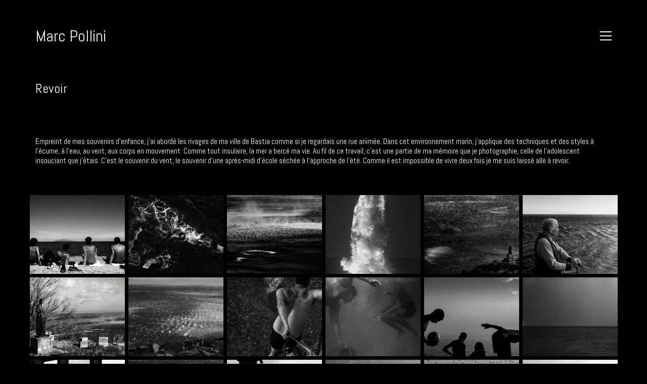

--- FILE ---
content_type: text/html; charset=UTF-8
request_url: https://marcpollini.com/portraits-2/
body_size: 14984
content:
<!DOCTYPE html>

<html class="no-js" lang="fr-FR">
<head>
    <meta charset="UTF-8">
    <meta name="viewport" content="width=device-width, initial-scale=1.0">

	<title>Revoir &#8211; Marc Pollini</title>
<style type="text/css" media="screen">#ui-datepicker-div.booked_custom_date_picker table.ui-datepicker-calendar tbody td a.ui-state-active,#ui-datepicker-div.booked_custom_date_picker table.ui-datepicker-calendar tbody td a.ui-state-active:hover,body #booked-profile-page input[type=submit].button-primary:hover,body .booked-list-view button.button:hover, body .booked-list-view input[type=submit].button-primary:hover,body table.booked-calendar input[type=submit].button-primary:hover,body .booked-modal input[type=submit].button-primary:hover,body table.booked-calendar th,body table.booked-calendar thead,body table.booked-calendar thead th,body table.booked-calendar .booked-appt-list .timeslot .timeslot-people button:hover,body #booked-profile-page .booked-profile-header,body #booked-profile-page .booked-tabs li.active a,body #booked-profile-page .booked-tabs li.active a:hover,body #booked-profile-page .appt-block .google-cal-button > a:hover,#ui-datepicker-div.booked_custom_date_picker .ui-datepicker-header{ background:#222222 !important; }body #booked-profile-page input[type=submit].button-primary:hover,body table.booked-calendar input[type=submit].button-primary:hover,body .booked-list-view button.button:hover, body .booked-list-view input[type=submit].button-primary:hover,body .booked-modal input[type=submit].button-primary:hover,body table.booked-calendar th,body table.booked-calendar .booked-appt-list .timeslot .timeslot-people button:hover,body #booked-profile-page .booked-profile-header,body #booked-profile-page .appt-block .google-cal-button > a:hover{ border-color:#222222 !important; }body table.booked-calendar tr.days,body table.booked-calendar tr.days th,body .booked-calendarSwitcher.calendar,body #booked-profile-page .booked-tabs,#ui-datepicker-div.booked_custom_date_picker table.ui-datepicker-calendar thead,#ui-datepicker-div.booked_custom_date_picker table.ui-datepicker-calendar thead th{ background:#000000 !important; }body table.booked-calendar tr.days th,body #booked-profile-page .booked-tabs{ border-color:#000000 !important; }#ui-datepicker-div.booked_custom_date_picker table.ui-datepicker-calendar tbody td.ui-datepicker-today a,#ui-datepicker-div.booked_custom_date_picker table.ui-datepicker-calendar tbody td.ui-datepicker-today a:hover,body #booked-profile-page input[type=submit].button-primary,body table.booked-calendar input[type=submit].button-primary,body .booked-list-view button.button, body .booked-list-view input[type=submit].button-primary,body .booked-list-view button.button, body .booked-list-view input[type=submit].button-primary,body .booked-modal input[type=submit].button-primary,body table.booked-calendar .booked-appt-list .timeslot .timeslot-people button,body #booked-profile-page .booked-profile-appt-list .appt-block.approved .status-block,body #booked-profile-page .appt-block .google-cal-button > a,body .booked-modal p.booked-title-bar,body table.booked-calendar td:hover .date span,body .booked-list-view a.booked_list_date_picker_trigger.booked-dp-active,body .booked-list-view a.booked_list_date_picker_trigger.booked-dp-active:hover,.booked-ms-modal .booked-book-appt /* Multi-Slot Booking */{ background:#1c58f6; }body #booked-profile-page input[type=submit].button-primary,body table.booked-calendar input[type=submit].button-primary,body .booked-list-view button.button, body .booked-list-view input[type=submit].button-primary,body .booked-list-view button.button, body .booked-list-view input[type=submit].button-primary,body .booked-modal input[type=submit].button-primary,body #booked-profile-page .appt-block .google-cal-button > a,body table.booked-calendar .booked-appt-list .timeslot .timeslot-people button,body .booked-list-view a.booked_list_date_picker_trigger.booked-dp-active,body .booked-list-view a.booked_list_date_picker_trigger.booked-dp-active:hover{ border-color:#1c58f6; }body .booked-modal .bm-window p i.fa,body .booked-modal .bm-window a,body .booked-appt-list .booked-public-appointment-title,body .booked-modal .bm-window p.appointment-title,.booked-ms-modal.visible:hover .booked-book-appt{ color:#1c58f6; }.booked-appt-list .timeslot.has-title .booked-public-appointment-title { color:inherit; }</style><link rel="preconnect" href="https://fonts.googleapis.com">
<link rel="preconnect" href="https://fonts.gstatic.com" crossorigin>
<link rel="preload" href="https://fonts.gstatic.com/s/abel/v18/MwQ5bhbm2POE2V9BPbh5uGM.woff2" as="font" type="font/woff2" crossorigin>
<meta name='robots' content='max-image-preview:large' />
<link rel='dns-prefetch' href='//fonts.googleapis.com' />
<link rel="alternate" type="application/rss+xml" title="Marc Pollini &raquo; Flux" href="https://marcpollini.com/feed/" />
<link rel="alternate" type="application/rss+xml" title="Marc Pollini &raquo; Flux des commentaires" href="https://marcpollini.com/comments/feed/" />
    <meta property="og:type" content="article">
    <meta property="og:title" content="Revoir">
    <meta property="og:url" content="https://marcpollini.com/portraits-2/">
    <meta property="og:site_name" content="Marc Pollini">

	
	<script type="text/javascript">
/* <![CDATA[ */
window._wpemojiSettings = {"baseUrl":"https:\/\/s.w.org\/images\/core\/emoji\/15.0.3\/72x72\/","ext":".png","svgUrl":"https:\/\/s.w.org\/images\/core\/emoji\/15.0.3\/svg\/","svgExt":".svg","source":{"concatemoji":"https:\/\/marcpollini.com\/wp-includes\/js\/wp-emoji-release.min.js?ver=ccf66025dfca2a5114f8f19a0365c260"}};
/*! This file is auto-generated */
!function(i,n){var o,s,e;function c(e){try{var t={supportTests:e,timestamp:(new Date).valueOf()};sessionStorage.setItem(o,JSON.stringify(t))}catch(e){}}function p(e,t,n){e.clearRect(0,0,e.canvas.width,e.canvas.height),e.fillText(t,0,0);var t=new Uint32Array(e.getImageData(0,0,e.canvas.width,e.canvas.height).data),r=(e.clearRect(0,0,e.canvas.width,e.canvas.height),e.fillText(n,0,0),new Uint32Array(e.getImageData(0,0,e.canvas.width,e.canvas.height).data));return t.every(function(e,t){return e===r[t]})}function u(e,t,n){switch(t){case"flag":return n(e,"\ud83c\udff3\ufe0f\u200d\u26a7\ufe0f","\ud83c\udff3\ufe0f\u200b\u26a7\ufe0f")?!1:!n(e,"\ud83c\uddfa\ud83c\uddf3","\ud83c\uddfa\u200b\ud83c\uddf3")&&!n(e,"\ud83c\udff4\udb40\udc67\udb40\udc62\udb40\udc65\udb40\udc6e\udb40\udc67\udb40\udc7f","\ud83c\udff4\u200b\udb40\udc67\u200b\udb40\udc62\u200b\udb40\udc65\u200b\udb40\udc6e\u200b\udb40\udc67\u200b\udb40\udc7f");case"emoji":return!n(e,"\ud83d\udc26\u200d\u2b1b","\ud83d\udc26\u200b\u2b1b")}return!1}function f(e,t,n){var r="undefined"!=typeof WorkerGlobalScope&&self instanceof WorkerGlobalScope?new OffscreenCanvas(300,150):i.createElement("canvas"),a=r.getContext("2d",{willReadFrequently:!0}),o=(a.textBaseline="top",a.font="600 32px Arial",{});return e.forEach(function(e){o[e]=t(a,e,n)}),o}function t(e){var t=i.createElement("script");t.src=e,t.defer=!0,i.head.appendChild(t)}"undefined"!=typeof Promise&&(o="wpEmojiSettingsSupports",s=["flag","emoji"],n.supports={everything:!0,everythingExceptFlag:!0},e=new Promise(function(e){i.addEventListener("DOMContentLoaded",e,{once:!0})}),new Promise(function(t){var n=function(){try{var e=JSON.parse(sessionStorage.getItem(o));if("object"==typeof e&&"number"==typeof e.timestamp&&(new Date).valueOf()<e.timestamp+604800&&"object"==typeof e.supportTests)return e.supportTests}catch(e){}return null}();if(!n){if("undefined"!=typeof Worker&&"undefined"!=typeof OffscreenCanvas&&"undefined"!=typeof URL&&URL.createObjectURL&&"undefined"!=typeof Blob)try{var e="postMessage("+f.toString()+"("+[JSON.stringify(s),u.toString(),p.toString()].join(",")+"));",r=new Blob([e],{type:"text/javascript"}),a=new Worker(URL.createObjectURL(r),{name:"wpTestEmojiSupports"});return void(a.onmessage=function(e){c(n=e.data),a.terminate(),t(n)})}catch(e){}c(n=f(s,u,p))}t(n)}).then(function(e){for(var t in e)n.supports[t]=e[t],n.supports.everything=n.supports.everything&&n.supports[t],"flag"!==t&&(n.supports.everythingExceptFlag=n.supports.everythingExceptFlag&&n.supports[t]);n.supports.everythingExceptFlag=n.supports.everythingExceptFlag&&!n.supports.flag,n.DOMReady=!1,n.readyCallback=function(){n.DOMReady=!0}}).then(function(){return e}).then(function(){var e;n.supports.everything||(n.readyCallback(),(e=n.source||{}).concatemoji?t(e.concatemoji):e.wpemoji&&e.twemoji&&(t(e.twemoji),t(e.wpemoji)))}))}((window,document),window._wpemojiSettings);
/* ]]> */
</script>
<style data-page-custom-css="true">.page-heading-title {
    display: block;
}
.logo-column{
display: none;
}</style><style id='wp-emoji-styles-inline-css'>

	img.wp-smiley, img.emoji {
		display: inline !important;
		border: none !important;
		box-shadow: none !important;
		height: 1em !important;
		width: 1em !important;
		margin: 0 0.07em !important;
		vertical-align: -0.1em !important;
		background: none !important;
		padding: 0 !important;
	}
</style>
<link rel='stylesheet' id='wp-block-library-css' href='https://marcpollini.com/wp-includes/css/dist/block-library/style.min.css?ver=ccf66025dfca2a5114f8f19a0365c260' media='all' />
<style id='classic-theme-styles-inline-css'>
/*! This file is auto-generated */
.wp-block-button__link{color:#fff;background-color:#32373c;border-radius:9999px;box-shadow:none;text-decoration:none;padding:calc(.667em + 2px) calc(1.333em + 2px);font-size:1.125em}.wp-block-file__button{background:#32373c;color:#fff;text-decoration:none}
</style>
<style id='global-styles-inline-css'>
body{--wp--preset--color--black: #000000;--wp--preset--color--cyan-bluish-gray: #abb8c3;--wp--preset--color--white: #ffffff;--wp--preset--color--pale-pink: #f78da7;--wp--preset--color--vivid-red: #cf2e2e;--wp--preset--color--luminous-vivid-orange: #ff6900;--wp--preset--color--luminous-vivid-amber: #fcb900;--wp--preset--color--light-green-cyan: #7bdcb5;--wp--preset--color--vivid-green-cyan: #00d084;--wp--preset--color--pale-cyan-blue: #8ed1fc;--wp--preset--color--vivid-cyan-blue: #0693e3;--wp--preset--color--vivid-purple: #9b51e0;--wp--preset--gradient--vivid-cyan-blue-to-vivid-purple: linear-gradient(135deg,rgba(6,147,227,1) 0%,rgb(155,81,224) 100%);--wp--preset--gradient--light-green-cyan-to-vivid-green-cyan: linear-gradient(135deg,rgb(122,220,180) 0%,rgb(0,208,130) 100%);--wp--preset--gradient--luminous-vivid-amber-to-luminous-vivid-orange: linear-gradient(135deg,rgba(252,185,0,1) 0%,rgba(255,105,0,1) 100%);--wp--preset--gradient--luminous-vivid-orange-to-vivid-red: linear-gradient(135deg,rgba(255,105,0,1) 0%,rgb(207,46,46) 100%);--wp--preset--gradient--very-light-gray-to-cyan-bluish-gray: linear-gradient(135deg,rgb(238,238,238) 0%,rgb(169,184,195) 100%);--wp--preset--gradient--cool-to-warm-spectrum: linear-gradient(135deg,rgb(74,234,220) 0%,rgb(151,120,209) 20%,rgb(207,42,186) 40%,rgb(238,44,130) 60%,rgb(251,105,98) 80%,rgb(254,248,76) 100%);--wp--preset--gradient--blush-light-purple: linear-gradient(135deg,rgb(255,206,236) 0%,rgb(152,150,240) 100%);--wp--preset--gradient--blush-bordeaux: linear-gradient(135deg,rgb(254,205,165) 0%,rgb(254,45,45) 50%,rgb(107,0,62) 100%);--wp--preset--gradient--luminous-dusk: linear-gradient(135deg,rgb(255,203,112) 0%,rgb(199,81,192) 50%,rgb(65,88,208) 100%);--wp--preset--gradient--pale-ocean: linear-gradient(135deg,rgb(255,245,203) 0%,rgb(182,227,212) 50%,rgb(51,167,181) 100%);--wp--preset--gradient--electric-grass: linear-gradient(135deg,rgb(202,248,128) 0%,rgb(113,206,126) 100%);--wp--preset--gradient--midnight: linear-gradient(135deg,rgb(2,3,129) 0%,rgb(40,116,252) 100%);--wp--preset--font-size--small: 13px;--wp--preset--font-size--medium: 20px;--wp--preset--font-size--large: 36px;--wp--preset--font-size--x-large: 42px;--wp--preset--spacing--20: 0.44rem;--wp--preset--spacing--30: 0.67rem;--wp--preset--spacing--40: 1rem;--wp--preset--spacing--50: 1.5rem;--wp--preset--spacing--60: 2.25rem;--wp--preset--spacing--70: 3.38rem;--wp--preset--spacing--80: 5.06rem;--wp--preset--shadow--natural: 6px 6px 9px rgba(0, 0, 0, 0.2);--wp--preset--shadow--deep: 12px 12px 50px rgba(0, 0, 0, 0.4);--wp--preset--shadow--sharp: 6px 6px 0px rgba(0, 0, 0, 0.2);--wp--preset--shadow--outlined: 6px 6px 0px -3px rgba(255, 255, 255, 1), 6px 6px rgba(0, 0, 0, 1);--wp--preset--shadow--crisp: 6px 6px 0px rgba(0, 0, 0, 1);}:where(.is-layout-flex){gap: 0.5em;}:where(.is-layout-grid){gap: 0.5em;}body .is-layout-flex{display: flex;}body .is-layout-flex{flex-wrap: wrap;align-items: center;}body .is-layout-flex > *{margin: 0;}body .is-layout-grid{display: grid;}body .is-layout-grid > *{margin: 0;}:where(.wp-block-columns.is-layout-flex){gap: 2em;}:where(.wp-block-columns.is-layout-grid){gap: 2em;}:where(.wp-block-post-template.is-layout-flex){gap: 1.25em;}:where(.wp-block-post-template.is-layout-grid){gap: 1.25em;}.has-black-color{color: var(--wp--preset--color--black) !important;}.has-cyan-bluish-gray-color{color: var(--wp--preset--color--cyan-bluish-gray) !important;}.has-white-color{color: var(--wp--preset--color--white) !important;}.has-pale-pink-color{color: var(--wp--preset--color--pale-pink) !important;}.has-vivid-red-color{color: var(--wp--preset--color--vivid-red) !important;}.has-luminous-vivid-orange-color{color: var(--wp--preset--color--luminous-vivid-orange) !important;}.has-luminous-vivid-amber-color{color: var(--wp--preset--color--luminous-vivid-amber) !important;}.has-light-green-cyan-color{color: var(--wp--preset--color--light-green-cyan) !important;}.has-vivid-green-cyan-color{color: var(--wp--preset--color--vivid-green-cyan) !important;}.has-pale-cyan-blue-color{color: var(--wp--preset--color--pale-cyan-blue) !important;}.has-vivid-cyan-blue-color{color: var(--wp--preset--color--vivid-cyan-blue) !important;}.has-vivid-purple-color{color: var(--wp--preset--color--vivid-purple) !important;}.has-black-background-color{background-color: var(--wp--preset--color--black) !important;}.has-cyan-bluish-gray-background-color{background-color: var(--wp--preset--color--cyan-bluish-gray) !important;}.has-white-background-color{background-color: var(--wp--preset--color--white) !important;}.has-pale-pink-background-color{background-color: var(--wp--preset--color--pale-pink) !important;}.has-vivid-red-background-color{background-color: var(--wp--preset--color--vivid-red) !important;}.has-luminous-vivid-orange-background-color{background-color: var(--wp--preset--color--luminous-vivid-orange) !important;}.has-luminous-vivid-amber-background-color{background-color: var(--wp--preset--color--luminous-vivid-amber) !important;}.has-light-green-cyan-background-color{background-color: var(--wp--preset--color--light-green-cyan) !important;}.has-vivid-green-cyan-background-color{background-color: var(--wp--preset--color--vivid-green-cyan) !important;}.has-pale-cyan-blue-background-color{background-color: var(--wp--preset--color--pale-cyan-blue) !important;}.has-vivid-cyan-blue-background-color{background-color: var(--wp--preset--color--vivid-cyan-blue) !important;}.has-vivid-purple-background-color{background-color: var(--wp--preset--color--vivid-purple) !important;}.has-black-border-color{border-color: var(--wp--preset--color--black) !important;}.has-cyan-bluish-gray-border-color{border-color: var(--wp--preset--color--cyan-bluish-gray) !important;}.has-white-border-color{border-color: var(--wp--preset--color--white) !important;}.has-pale-pink-border-color{border-color: var(--wp--preset--color--pale-pink) !important;}.has-vivid-red-border-color{border-color: var(--wp--preset--color--vivid-red) !important;}.has-luminous-vivid-orange-border-color{border-color: var(--wp--preset--color--luminous-vivid-orange) !important;}.has-luminous-vivid-amber-border-color{border-color: var(--wp--preset--color--luminous-vivid-amber) !important;}.has-light-green-cyan-border-color{border-color: var(--wp--preset--color--light-green-cyan) !important;}.has-vivid-green-cyan-border-color{border-color: var(--wp--preset--color--vivid-green-cyan) !important;}.has-pale-cyan-blue-border-color{border-color: var(--wp--preset--color--pale-cyan-blue) !important;}.has-vivid-cyan-blue-border-color{border-color: var(--wp--preset--color--vivid-cyan-blue) !important;}.has-vivid-purple-border-color{border-color: var(--wp--preset--color--vivid-purple) !important;}.has-vivid-cyan-blue-to-vivid-purple-gradient-background{background: var(--wp--preset--gradient--vivid-cyan-blue-to-vivid-purple) !important;}.has-light-green-cyan-to-vivid-green-cyan-gradient-background{background: var(--wp--preset--gradient--light-green-cyan-to-vivid-green-cyan) !important;}.has-luminous-vivid-amber-to-luminous-vivid-orange-gradient-background{background: var(--wp--preset--gradient--luminous-vivid-amber-to-luminous-vivid-orange) !important;}.has-luminous-vivid-orange-to-vivid-red-gradient-background{background: var(--wp--preset--gradient--luminous-vivid-orange-to-vivid-red) !important;}.has-very-light-gray-to-cyan-bluish-gray-gradient-background{background: var(--wp--preset--gradient--very-light-gray-to-cyan-bluish-gray) !important;}.has-cool-to-warm-spectrum-gradient-background{background: var(--wp--preset--gradient--cool-to-warm-spectrum) !important;}.has-blush-light-purple-gradient-background{background: var(--wp--preset--gradient--blush-light-purple) !important;}.has-blush-bordeaux-gradient-background{background: var(--wp--preset--gradient--blush-bordeaux) !important;}.has-luminous-dusk-gradient-background{background: var(--wp--preset--gradient--luminous-dusk) !important;}.has-pale-ocean-gradient-background{background: var(--wp--preset--gradient--pale-ocean) !important;}.has-electric-grass-gradient-background{background: var(--wp--preset--gradient--electric-grass) !important;}.has-midnight-gradient-background{background: var(--wp--preset--gradient--midnight) !important;}.has-small-font-size{font-size: var(--wp--preset--font-size--small) !important;}.has-medium-font-size{font-size: var(--wp--preset--font-size--medium) !important;}.has-large-font-size{font-size: var(--wp--preset--font-size--large) !important;}.has-x-large-font-size{font-size: var(--wp--preset--font-size--x-large) !important;}
.wp-block-navigation a:where(:not(.wp-element-button)){color: inherit;}
:where(.wp-block-post-template.is-layout-flex){gap: 1.25em;}:where(.wp-block-post-template.is-layout-grid){gap: 1.25em;}
:where(.wp-block-columns.is-layout-flex){gap: 2em;}:where(.wp-block-columns.is-layout-grid){gap: 2em;}
.wp-block-pullquote{font-size: 1.5em;line-height: 1.6;}
</style>
<link rel='stylesheet' id='booked-icons-css' href='https://marcpollini.com/wp-content/plugins/booked/assets/css/icons.css?ver=2.3' media='all' />
<link rel='stylesheet' id='booked-tooltipster-css' href='https://marcpollini.com/wp-content/plugins/booked/assets/js/tooltipster/css/tooltipster.css?ver=3.3.0' media='all' />
<link rel='stylesheet' id='booked-tooltipster-theme-css' href='https://marcpollini.com/wp-content/plugins/booked/assets/js/tooltipster/css/themes/tooltipster-light.css?ver=3.3.0' media='all' />
<link rel='stylesheet' id='booked-animations-css' href='https://marcpollini.com/wp-content/plugins/booked/assets/css/animations.css?ver=2.3' media='all' />
<link rel='stylesheet' id='booked-css-css' href='https://marcpollini.com/wp-content/plugins/booked/dist/booked.css?ver=2.3' media='all' />
<link rel='stylesheet' id='jquery-ui-custom-css' href='https://marcpollini.com/wp-content/plugins/zm-ajax-login-register/assets/jquery-ui.css?ver=ccf66025dfca2a5114f8f19a0365c260' media='all' />
<link rel='stylesheet' id='ajax-login-register-style-css' href='https://marcpollini.com/wp-content/plugins/zm-ajax-login-register/assets/style.css?ver=ccf66025dfca2a5114f8f19a0365c260' media='all' />
<link rel='stylesheet' id='js_composer_front-css' href='https://marcpollini.com/wp-content/plugins/js_composer/assets/css/js_composer.min.css?ver=7.6' media='all' />
<link rel='stylesheet' id='kalium-bootstrap-css-css' href='https://marcpollini.com/wp-content/themes/kalium/assets/css/bootstrap.min.css?ver=3.14.1.001' media='all' />
<link rel='stylesheet' id='kalium-theme-base-css-css' href='https://marcpollini.com/wp-content/themes/kalium/assets/css/base.min.css?ver=3.14.1.001' media='all' />
<link rel='stylesheet' id='kalium-theme-style-new-css-css' href='https://marcpollini.com/wp-content/themes/kalium/assets/css/new/style.min.css?ver=3.14.1.001' media='all' />
<link rel='stylesheet' id='kalium-theme-other-css-css' href='https://marcpollini.com/wp-content/themes/kalium/assets/css/other.min.css?ver=3.14.1.001' media='all' />
<link rel='stylesheet' id='kalium-theme-portfolio-css-css' href='https://marcpollini.com/wp-content/themes/kalium/assets/css/portfolio.min.css?ver=3.14.1.001' media='all' />
<link rel='stylesheet' id='kalium-style-css-css' href='https://marcpollini.com/wp-content/themes/kalium/style.css?ver=3.14.1.001' media='all' />
<link rel='stylesheet' id='custom-skin-css' href='https://marcpollini.com/wp-content/themes/kalium/assets/css/custom-skin.css?ver=6d41a41bbe3d0b8247ea7f388fdef84e' media='all' />
<link rel='stylesheet' id='typolab-abel-font-1-css' href='https://fonts.googleapis.com/css2?family=Abel&#038;display=swap&#038;ver=3.14.1' media='all' />
    <script type="text/javascript">
		var ajaxurl = ajaxurl || 'https://marcpollini.com/wp-admin/admin-ajax.php';
		    </script>
	
<style data-custom-selectors>.font-1{font-family:"Abel";font-style:normal;font-weight:normal}</style><script type="text/javascript" src="https://marcpollini.com/wp-includes/js/jquery/jquery.min.js?ver=3.7.1" id="jquery-core-js"></script>
<script type="text/javascript" src="https://marcpollini.com/wp-includes/js/jquery/jquery-migrate.min.js?ver=3.4.1" id="jquery-migrate-js"></script>
<script type="text/javascript" src="https://marcpollini.com/wp-includes/js/jquery/ui/core.min.js?ver=1.13.2" id="jquery-ui-core-js"></script>
<script type="text/javascript" src="https://marcpollini.com/wp-includes/js/jquery/ui/mouse.min.js?ver=1.13.2" id="jquery-ui-mouse-js"></script>
<script type="text/javascript" src="https://marcpollini.com/wp-includes/js/jquery/ui/resizable.min.js?ver=1.13.2" id="jquery-ui-resizable-js"></script>
<script type="text/javascript" src="https://marcpollini.com/wp-includes/js/jquery/ui/draggable.min.js?ver=1.13.2" id="jquery-ui-draggable-js"></script>
<script type="text/javascript" src="https://marcpollini.com/wp-includes/js/jquery/ui/controlgroup.min.js?ver=1.13.2" id="jquery-ui-controlgroup-js"></script>
<script type="text/javascript" src="https://marcpollini.com/wp-includes/js/jquery/ui/checkboxradio.min.js?ver=1.13.2" id="jquery-ui-checkboxradio-js"></script>
<script type="text/javascript" src="https://marcpollini.com/wp-includes/js/jquery/ui/button.min.js?ver=1.13.2" id="jquery-ui-button-js"></script>
<script type="text/javascript" src="https://marcpollini.com/wp-includes/js/jquery/ui/dialog.min.js?ver=1.13.2" id="jquery-ui-dialog-js"></script>
<script type="text/javascript" id="ajax-login-register-script-js-extra">
/* <![CDATA[ */
var _zm_alr_settings = {"ajaxurl":"https:\/\/marcpollini.com\/wp-admin\/admin-ajax.php","login_handle":".client_login_link","register_handle":"","redirect":"https:\/\/marcpollini.com\/","wp_logout_url":"https:\/\/marcpollini.com\/wp-login.php?action=logout&redirect_to=https%3A%2F%2Fmarcpollini.com&_wpnonce=c296dddf02","logout_text":"Se d\u00e9connecter","close_text":"Fermer","pre_load_forms":"zm_alr_misc_pre_load_no","logged_in_text":"Vous \u00eates d\u00e9j\u00e0 connect\u00e9","registered_text":"Vous \u00eates d\u00e9j\u00e0 inscrit","dialog_width":"265","dialog_height":"auto","dialog_position":{"my":"center top","at":"center top+5%","of":"body"}};
/* ]]> */
</script>
<script type="text/javascript" src="https://marcpollini.com/wp-content/plugins/zm-ajax-login-register/assets/scripts.js?ver=ccf66025dfca2a5114f8f19a0365c260" id="ajax-login-register-script-js"></script>
<script type="text/javascript" src="https://marcpollini.com/wp-content/plugins/zm-ajax-login-register/assets/login.js?ver=ccf66025dfca2a5114f8f19a0365c260" id="ajax-login-register-login-script-js"></script>
<script type="text/javascript" src="https://marcpollini.com/wp-content/plugins/zm-ajax-login-register/assets/register.js?ver=ccf66025dfca2a5114f8f19a0365c260" id="ajax-login-register-register-script-js"></script>
<script></script><link rel="https://api.w.org/" href="https://marcpollini.com/wp-json/" /><link rel="alternate" type="application/json" href="https://marcpollini.com/wp-json/wp/v2/pages/1272" /><link rel="EditURI" type="application/rsd+xml" title="RSD" href="https://marcpollini.com/xmlrpc.php?rsd" />

<link rel="canonical" href="https://marcpollini.com/portraits-2/" />
<link rel='shortlink' href='https://marcpollini.com/?p=1272' />
<link rel="alternate" type="application/json+oembed" href="https://marcpollini.com/wp-json/oembed/1.0/embed?url=https%3A%2F%2Fmarcpollini.com%2Fportraits-2%2F" />
<link rel="alternate" type="text/xml+oembed" href="https://marcpollini.com/wp-json/oembed/1.0/embed?url=https%3A%2F%2Fmarcpollini.com%2Fportraits-2%2F&#038;format=xml" />
<style id="theme-custom-css">.home .auto-type-element {line-height: 26px}.menu-bar .ham:after {top: 6px !important;}.menu-bar .ham:before {top: -6px !important;}.menu-bar.exit .ham:before {top: -10px !important;}.page-id-2167 .menu-bar.menu-skin-dark .ham:after, .page-id-2167 .menu-bar.menu-skin-dark .ham:before,.page-id-2167 .menu-bar.menu-skin-dark .ham {background-color: #fff;}.page-id-2261 .menu-bar.menu-skin-dark .ham:after, .page-id-2261 .menu-bar.menu-skin-dark .ham:before,.page-id-2261 .menu-bar.menu-skin-dark .ham {background-color: #fff;}.page-heading--description {line-height: 1.5;}.blog-posts .post-item .post-thumbnail .post-hover {background: rgba(255,255,255,0.85) !important;}.blog-posts .post-item .post-thumbnail .post-hover .hover-icon {display: none;}.blog-posts .post-item.template-standard .post-details, .blog-posts .post-item.template-standard .post-thumbnail {border: none;}.blog-posts .post-item .post-details .post-title {text-align: center !important;line-height: normal;margin-bottom: 0px;}.blog-posts .post-item .post-details .post-title a:after  {display: none;}.blog-posts .post-item .post-details .post-meta i {display: none !important;}.blog-posts .post-item .post-details .post-meta.date {text-align: center;float: none !important;margin-top: 5px;}.blog-posts .post-item .post-details .post-meta.category, .blog-posts .post-item .post-details .post-meta.date {float: none !important;letter-spacing: 5px;color: #999;}body.single-post .message-form .form-group .placeholder {    padding-bottom: 0px !important;}.single-blog-holder .comments-holder .comment-holder .commenter-image .comment-connector {border-color: #fff;}.single-post .post .post-meta.date {display: inline-block;    width: auto;    float: none !important;    letter-spacing: 5px;    padding: 0px;    color: #999;}.single-post .post .entry-header {margin-bottom: 15px;}.single-post .post-image {margin-bottom: 45px;}.single-post .post .post-meta.date i {display: none;}.blog .page-heading--title-section, .home .section-title  {text-align: center !important;}.portfolio-holder .thumb .hover-state .info p a:hover {color: #a58f60;}body.page-id-2167 .social-networks .list-inline {    text-align: center;}.portfolio-title-holder .pt-column {    margin: auto;}.product-filter .portfolio-subcategory {    left: 50%;right: auto;    transform: translateX(-50%);}body.page-id-2261 .lab-autotype-text-entry {box-shadow: 0px 2px 0px #222}.product-filter {text-align: center;}.example { color: red !important;}.page-heading-title{display: none;}ul.fimeline {    list-style-type: none;    position: relative;}ul.fimeline:before {    content: ' ';    background: #555;    display: inline-block;    position: absolute;    left: 29px;    width: 2px;    height: 100%;    z-index: 400;}ul.fimeline > li {    margin: 20px 0;    padding-left: 35px;}ul.fimeline > li:before {    content: ' ';    background: white;    display: inline-block;    position: absolute;    border-radius: 50%;    border: 3px solid #555;    left: 20px;    width: 20px;    height: 20px;    z-index: 400;}.white{color: white;}.w600{max-width: 600px;margin: 0 auto;}.capitalnone{text-transform: none;}.header-logo.logo-image{font-size: 28px;color: white;}.header-logo.logo-image:hover{color: white;}.wpb_wrapper .wpb_text_column blockquote {    border-left-color: white;}.menu-main-menu-1 a{color: black;}.menu-main-menu-1 a:visited{color: black;}.menu-main-menu-1 a:hover{color: black;}.mobile-menu-wrapper .mobile-menu-container ul.menu li a:hover {    color: #81807f;}.mobile-menu-wrapper .mobile-menu-container ul.menu li a:active {    color: #81807f;}.mobile-menu-wrapper .mobile-menu-container ul.menu li a:focus {    color: #81807f;}.mobile-menu-wrapper .mobile-menu-container ul.menu li a:visited {    color: black;}body, p {    font-family: 'Abel';    font-weight: 400;}.footer-bottom-content{padding-top: 20px !important;}.wrapper{    padding-bottom: 35px;}</style><script>var mobile_menu_breakpoint = 768;</script><style data-appended-custom-css="true">@media screen and (min-width:769px) { .mobile-menu-wrapper,.mobile-menu-overlay,.header-block__item--mobile-menu-toggle {display: none;} }</style><style data-appended-custom-css="true">@media screen and (max-width:768px) { .header-block__item--standard-menu-container {display: none;} }</style><style>.recentcomments a{display:inline !important;padding:0 !important;margin:0 !important;}</style>
        
    <meta name="generator" content="Powered by WPBakery Page Builder - drag and drop page builder for WordPress."/>
<noscript><style> .wpb_animate_when_almost_visible { opacity: 1; }</style></noscript></head>
<body class="page-template-default page page-id-1272 wpb-js-composer js-comp-ver-7.6 vc_responsive elementor-default">

<div class="mobile-menu-wrapper mobile-menu-slide">

    <div class="mobile-menu-container">

		<ul id="menu-main-menu" class="menu"><li id="menu-item-216" class="menu-item menu-item-type-custom menu-item-object-custom menu-item-has-children menu-item-216"><a href="#">GALLERY</a>
<ul class="sub-menu">
	<li id="menu-item-1954" class="menu-item menu-item-type-post_type menu-item-object-page menu-item-1954"><a href="https://marcpollini.com/ukraine/">Ukraine la mort dans l’âme</a></li>
	<li id="menu-item-2113" class="menu-item menu-item-type-post_type menu-item-object-page menu-item-2113"><a href="https://marcpollini.com/orrizonte/">Orizonte</a></li>
	<li id="menu-item-1730" class="menu-item menu-item-type-post_type menu-item-object-page menu-item-1730"><a href="https://marcpollini.com/les-oiseaux/">Les Oiseaux</a></li>
	<li id="menu-item-1237" class="menu-item menu-item-type-post_type menu-item-object-page menu-item-1237"><a href="https://marcpollini.com/islande-ile-noire/">Islande, île noire</a></li>
	<li id="menu-item-1479" class="menu-item menu-item-type-post_type menu-item-object-page menu-item-1479"><a href="https://marcpollini.com/la-vallee-avalee-la-vesubie/">La Vallée Avalée, la Vésubie</a></li>
	<li id="menu-item-1962" class="menu-item menu-item-type-post_type menu-item-object-page menu-item-1962"><a href="https://marcpollini.com/revoir/">Revoir</a></li>
	<li id="menu-item-1577" class="menu-item menu-item-type-post_type menu-item-object-page menu-item-1577"><a href="https://marcpollini.com/fine-terra/">Fine Terra</a></li>
	<li id="menu-item-1781" class="menu-item menu-item-type-post_type menu-item-object-page menu-item-1781"><a href="https://marcpollini.com/villa-marlene/">Villa Marlène</a></li>
</ul>
</li>
<li id="menu-item-920" class="menu-item menu-item-type-post_type menu-item-object-page menu-item-920"><a href="https://marcpollini.com/exhibition5/">EXHIBITIONS</a></li>
<li id="menu-item-1867" class="menu-item menu-item-type-post_type menu-item-object-page menu-item-1867"><a href="https://marcpollini.com/publications/">PUBLICATIONS</a></li>
<li id="menu-item-1898" class="menu-item menu-item-type-post_type menu-item-object-page menu-item-1898"><a href="https://marcpollini.com/textes/">TEXTES</a></li>
<li id="menu-item-1910" class="menu-item menu-item-type-post_type menu-item-object-page menu-item-1910"><a href="https://marcpollini.com/bookstore/">BOOKSTORE</a></li>
<li id="menu-item-165" class="menu-item menu-item-type-post_type menu-item-object-page menu-item-165"><a href="https://marcpollini.com/contact/">CONTACT</a></li>
</ul>
		
		
		
    </div>

</div>

<div class="mobile-menu-overlay"></div>
<div class="wrapper" id="main-wrapper">

	    <header class="site-header main-header menu-type-full-bg-menu is-sticky">

		<div class="header-block">

	
	<div class="header-block__row-container container">

		<div class="header-block__row header-block__row--main">
			        <div class="header-block__column header-block__logo header-block--auto-grow">
			    <a href="https://marcpollini.com" class="header-logo logo-text">
		            <span class="logo-text">Marc Pollini</span>
		    </a>
        </div>
		        <div class="header-block__column header-block--content-right header-block--align-right">

            <div class="header-block__items-row">
				<div class="header-block__item header-block__item--type-open-fullscreen-menu"><a href="#" class="toggle-bars menu-skin-light" aria-label="Toggle navigation" role="button" data-action="fullscreen-menu" data-default-skin="menu-skin-light" data-active-skin="menu-skin-dark">        <span class="toggle-bars__column">
            <span class="toggle-bars__bar-lines">
                <span class="toggle-bars__bar-line toggle-bars__bar-line--top"></span>
                <span class="toggle-bars__bar-line toggle-bars__bar-line--middle"></span>
                <span class="toggle-bars__bar-line toggle-bars__bar-line--bottom"></span>
            </span>
        </span>
		</a></div>            </div>

        </div>
				</div>

	</div>

	
</div>
        <div class="fullscreen-menu full-screen-menu menu-open-effect-fade menu-skin-light submenu-indicator menu-horizontally-center menu-aligned-center has-fullmenu-footer translucent-background">
            <div class="fullscreen-menu-navigation">
                <div class="container">
                    <nav>
						<ul id="menu-main-menu-1" class="menu"><li class="menu-item menu-item-type-custom menu-item-object-custom menu-item-has-children menu-item-216"><a href="#"><span>GALLERY</span></a>
<ul class="sub-menu">
	<li class="menu-item menu-item-type-post_type menu-item-object-page menu-item-1954"><a href="https://marcpollini.com/ukraine/"><span>Ukraine la mort dans l’âme</span></a></li>
	<li class="menu-item menu-item-type-post_type menu-item-object-page menu-item-2113"><a href="https://marcpollini.com/orrizonte/"><span>Orizonte</span></a></li>
	<li class="menu-item menu-item-type-post_type menu-item-object-page menu-item-1730"><a href="https://marcpollini.com/les-oiseaux/"><span>Les Oiseaux</span></a></li>
	<li class="menu-item menu-item-type-post_type menu-item-object-page menu-item-1237"><a href="https://marcpollini.com/islande-ile-noire/"><span>Islande, île noire</span></a></li>
	<li class="menu-item menu-item-type-post_type menu-item-object-page menu-item-1479"><a href="https://marcpollini.com/la-vallee-avalee-la-vesubie/"><span>La Vallée Avalée, la Vésubie</span></a></li>
	<li class="menu-item menu-item-type-post_type menu-item-object-page menu-item-1962"><a href="https://marcpollini.com/revoir/"><span>Revoir</span></a></li>
	<li class="menu-item menu-item-type-post_type menu-item-object-page menu-item-1577"><a href="https://marcpollini.com/fine-terra/"><span>Fine Terra</span></a></li>
	<li class="menu-item menu-item-type-post_type menu-item-object-page menu-item-1781"><a href="https://marcpollini.com/villa-marlene/"><span>Villa Marlène</span></a></li>
</ul>
</li>
<li class="menu-item menu-item-type-post_type menu-item-object-page menu-item-920"><a href="https://marcpollini.com/exhibition5/"><span>EXHIBITIONS</span></a></li>
<li class="menu-item menu-item-type-post_type menu-item-object-page menu-item-1867"><a href="https://marcpollini.com/publications/"><span>PUBLICATIONS</span></a></li>
<li class="menu-item menu-item-type-post_type menu-item-object-page menu-item-1898"><a href="https://marcpollini.com/textes/"><span>TEXTES</span></a></li>
<li class="menu-item menu-item-type-post_type menu-item-object-page menu-item-1910"><a href="https://marcpollini.com/bookstore/"><span>BOOKSTORE</span></a></li>
<li class="menu-item menu-item-type-post_type menu-item-object-page menu-item-165"><a href="https://marcpollini.com/contact/"><span>CONTACT</span></a></li>
</ul>                    </nav>
                </div>
            </div>

			                <div class="fullscreen-menu-footer">
                    <div class="container">
                        <div class="right-part">
							<ul class="social-networks rounded"></ul>                        </div>
                        <div class="left-part">
							© Copyright 2019   |   MARC POLLINI   |   All Rights Reserved                        </div>
                    </div>
                </div>
			
        </div>
		
    </header>

<section class="page-heading" role="heading">

    <div class="container">

        <div class="row">

			
            <div class="page-heading__title-section page-heading--title-section section-title">

				
					<h1 class="page-heading__title page-heading--title">Revoir</h1>
				
				
            </div>

			
        </div>

    </div>

</section>    <div class="vc-container">
		<div class="wpb-content-wrapper"><div class="vc-row-container container"><div class="vc_row wpb_row vc_row-fluid"><div class="wpb_column vc_column_container vc_col-sm-12"><div class="vc_column-inner"><div class="wpb_wrapper">
	<div class="wpb_text_column wpb_content_element post-formatting " >
		<div class="wpb_wrapper">
			<p>Empreint de mes souvenirs d’enfance, j’ai abordé les rivages de ma ville de Bastia comme si je regardais une rue animée. Dans cet environnement marin, j’applique des techniques et des styles à l’écume, à l’eau, au vent, aux corps en mouvement. Comme tout insulaire, la mer a bercé ma vie. Au fil de ce travail, c’est une partie de ma mémoire que je photographie, celle de l’adolescent insouciant que j’étais. C’est le souvenir du vent, le souvenir d’une après-midi d’école séchée à l’approche de l’été. Comme il est impossible de vivre deux fois je me suis laissé allé à revoir.</p>

		</div>
	</div>
<style data-appended-custom-css="true">.page-container > .row {margin: 0 -3.5px}</style><style data-appended-custom-css="true">.portfolio-holder.portfolio-loop-custom-item-spacing .type-portfolio[data-portfolio-item-id] {padding: 3.5px;}</style><style data-appended-custom-css="true">.portfolio-holder .portfolio-item.masonry-portfolio-item.has-post-thumbnail .masonry-box .masonry-thumb {margin: 3.5px;}</style><div id="portfolio-1-container" class="lab-portfolio-items portfolio-container-and-title portfolio-loop-layout-type-2  container">
	
	<div class="portfolio-title-holder">
	
</div>	
	<div class="row">
		
				
		<div id="portfolio-1" class="portfolio-holder portfolio-type-2 sort-by-js is-masonry-layout portfolio-loop-custom-item-spacing">
			<div class="portfolio-item portfolio-item-type-6 has-padding w2 hover-disabled post-1278 portfolio type-portfolio status-publish has-post-thumbnail hentry portfolio_category-tourment" data-portfolio-item-id="1278" data-terms="tourment">

	
	
	
    <div class="item-box-container">
        <div class="item-box wow fadeIn">
            <div class="thumb">
				
									                        <a href="https://marcpollini.com/portfolio/tourment1/" class="item-link" aria-label="sea1">
							<span class="image-placeholder" style="padding-bottom:83.20610687%;background-color:#eeeeee"><img width="655" height="545" class="attachment-portfolio-img-2 size-portfolio-img-2 img-1389 lazyload" alt="" data-src="https://marcpollini.com/wp-content/uploads/2021/02/1-655x545.jpg" /></span>                        </a>
									            </div>
        </div>
    </div>

	
</div>
<div class="portfolio-item portfolio-item-type-6 has-padding w2 hover-disabled post-1304 portfolio type-portfolio status-publish has-post-thumbnail hentry portfolio_category-tourment" data-portfolio-item-id="1304" data-terms="tourment">

	
	
	
    <div class="item-box-container">
        <div class="item-box wow fadeIn" data-wow-delay="0.15s">
            <div class="thumb">
				
									                        <a href="https://marcpollini.com/portfolio/sea3/" class="item-link" aria-label="sea2">
							<span class="image-placeholder" style="padding-bottom:83.20610687%;background-color:#eeeeee"><img width="655" height="545" class="attachment-portfolio-img-2 size-portfolio-img-2 img-1305 lazyload" alt="" data-src="https://marcpollini.com/wp-content/uploads/2020/04/2-3-655x545.jpg" /></span>                        </a>
									            </div>
        </div>
    </div>

	
</div>
<div class="portfolio-item portfolio-item-type-6 has-padding w2 hover-disabled post-1310 portfolio type-portfolio status-publish has-post-thumbnail hentry portfolio_category-tourment" data-portfolio-item-id="1310" data-terms="tourment">

	
	
	
    <div class="item-box-container">
        <div class="item-box wow fadeIn" data-wow-delay="0.3s">
            <div class="thumb">
				
									                        <a href="https://marcpollini.com/portfolio/sea5/" class="item-link" aria-label="sea3">
							<span class="image-placeholder" style="padding-bottom:83.20610687%;background-color:#eeeeee"><img width="655" height="545" class="attachment-portfolio-img-2 size-portfolio-img-2 img-1311 lazyload" alt="" data-src="https://marcpollini.com/wp-content/uploads/2020/04/4-3-655x545.jpg" /></span>                        </a>
									            </div>
        </div>
    </div>

	
</div>
<div class="portfolio-item portfolio-item-type-6 has-padding w2 hover-disabled post-1313 portfolio type-portfolio status-publish has-post-thumbnail hentry portfolio_category-tourment" data-portfolio-item-id="1313" data-terms="tourment">

	
	
	
    <div class="item-box-container">
        <div class="item-box wow fadeIn" data-wow-delay="0.45s">
            <div class="thumb">
				
									                        <a href="https://marcpollini.com/portfolio/sea6/" class="item-link" aria-label="sea31">
							<span class="image-placeholder" style="padding-bottom:83.20610687%;background-color:#eeeeee"><img width="655" height="545" class="attachment-portfolio-img-2 size-portfolio-img-2 img-1523 lazyload" alt="" data-src="https://marcpollini.com/wp-content/uploads/2020/04/4_fullres-655x545.jpg" /></span>                        </a>
									            </div>
        </div>
    </div>

	
</div>
<div class="portfolio-item portfolio-item-type-6 has-padding w2 hover-disabled post-1524 portfolio type-portfolio status-publish has-post-thumbnail hentry portfolio_category-tourment" data-portfolio-item-id="1524" data-terms="tourment">

	
	
	
    <div class="item-box-container">
        <div class="item-box wow fadeIn" data-wow-delay="0.6s">
            <div class="thumb">
				
									                        <a href="https://marcpollini.com/portfolio/sea32/" class="item-link" aria-label="sea32">
							<span class="image-placeholder" style="padding-bottom:83.20610687%;background-color:#eeeeee"><img width="655" height="545" class="attachment-portfolio-img-2 size-portfolio-img-2 img-1525 lazyload" alt="" data-src="https://marcpollini.com/wp-content/uploads/2021/11/5-655x545.jpg" /></span>                        </a>
									            </div>
        </div>
    </div>

	
</div>
<div class="portfolio-item portfolio-item-type-6 has-padding w2 hover-disabled post-1528 portfolio type-portfolio status-publish has-post-thumbnail hentry portfolio_category-tourment" data-portfolio-item-id="1528" data-terms="tourment">

	
	
	
    <div class="item-box-container">
        <div class="item-box wow fadeIn" data-wow-delay="0.75s">
            <div class="thumb">
				
									                        <a href="https://marcpollini.com/portfolio/sea33/" class="item-link" aria-label="sea33">
							<span class="image-placeholder" style="padding-bottom:83.20610687%;background-color:#eeeeee"><img width="655" height="545" class="attachment-portfolio-img-2 size-portfolio-img-2 img-1529 lazyload" alt="" data-src="https://marcpollini.com/wp-content/uploads/2021/11/6-655x545.jpg" /></span>                        </a>
									            </div>
        </div>
    </div>

	
</div>
<div class="portfolio-item portfolio-item-type-6 has-padding w2 hover-disabled post-1531 portfolio type-portfolio status-publish has-post-thumbnail hentry portfolio_category-tourment" data-portfolio-item-id="1531" data-terms="tourment">

	
	
	
    <div class="item-box-container">
        <div class="item-box wow fadeIn" data-wow-delay="0.9s">
            <div class="thumb">
				
									                        <a href="https://marcpollini.com/portfolio/sea34/" class="item-link" aria-label="sea34">
							<span class="image-placeholder" style="padding-bottom:83.20610687%;background-color:#eeeeee"><img width="655" height="545" class="attachment-portfolio-img-2 size-portfolio-img-2 img-1534 lazyload" alt="" data-src="https://marcpollini.com/wp-content/uploads/2021/11/7-655x545.jpg" /></span>                        </a>
									            </div>
        </div>
    </div>

	
</div>
<div class="portfolio-item portfolio-item-type-6 has-padding w2 hover-disabled post-1535 portfolio type-portfolio status-publish has-post-thumbnail hentry portfolio_category-tourment" data-portfolio-item-id="1535" data-terms="tourment">

	
	
	
    <div class="item-box-container">
        <div class="item-box wow fadeIn" data-wow-delay="1.05s">
            <div class="thumb">
				
									                        <a href="https://marcpollini.com/portfolio/sea35/" class="item-link" aria-label="sea35">
							<span class="image-placeholder" style="padding-bottom:83.20610687%;background-color:#eeeeee"><img width="655" height="545" class="attachment-portfolio-img-2 size-portfolio-img-2 img-1536 lazyload" alt="" data-src="https://marcpollini.com/wp-content/uploads/2021/11/8-655x545.jpg" /></span>                        </a>
									            </div>
        </div>
    </div>

	
</div>
<div class="portfolio-item portfolio-item-type-6 has-padding w2 hover-disabled post-1538 portfolio type-portfolio status-publish has-post-thumbnail hentry portfolio_category-tourment" data-portfolio-item-id="1538" data-terms="tourment">

	
	
	
    <div class="item-box-container">
        <div class="item-box wow fadeIn" data-wow-delay="1.2s">
            <div class="thumb">
				
									                        <a href="https://marcpollini.com/portfolio/sea36/" class="item-link" aria-label="sea36">
							<span class="image-placeholder" style="padding-bottom:83.20610687%;background-color:#eeeeee"><img width="655" height="545" class="attachment-portfolio-img-2 size-portfolio-img-2 img-1539 lazyload" alt="" data-src="https://marcpollini.com/wp-content/uploads/2021/11/9-655x545.jpg" /></span>                        </a>
									            </div>
        </div>
    </div>

	
</div>
<div class="portfolio-item portfolio-item-type-6 has-padding w2 hover-disabled post-1332 portfolio type-portfolio status-publish has-post-thumbnail hentry portfolio_category-tourment" data-portfolio-item-id="1332" data-terms="tourment">

	
	
	
    <div class="item-box-container">
        <div class="item-box wow fadeIn" data-wow-delay="1.35s">
            <div class="thumb">
				
									                        <a href="https://marcpollini.com/portfolio/sea10/" class="item-link" aria-label="sea37">
							<span class="image-placeholder" style="padding-bottom:83.20610687%;background-color:#eeeeee"><img width="655" height="545" class="attachment-portfolio-img-2 size-portfolio-img-2 img-1393 lazyload" alt="" data-src="https://marcpollini.com/wp-content/uploads/2021/02/7-655x545.jpg" /></span>                        </a>
									            </div>
        </div>
    </div>

	
</div>
<div class="portfolio-item portfolio-item-type-6 has-padding w2 hover-disabled post-1335 portfolio type-portfolio status-publish has-post-thumbnail hentry portfolio_category-tourment" data-portfolio-item-id="1335" data-terms="tourment">

	
	
	
    <div class="item-box-container">
        <div class="item-box wow fadeIn" data-wow-delay="1.5s">
            <div class="thumb">
				
									                        <a href="https://marcpollini.com/portfolio/sea7/" class="item-link" aria-label="sea38">
							<span class="image-placeholder" style="padding-bottom:83.20610687%;background-color:#eeeeee"><img width="655" height="545" class="attachment-portfolio-img-2 size-portfolio-img-2 img-1387 lazyload" alt="" data-src="https://marcpollini.com/wp-content/uploads/2021/02/6-655x545.jpg" /></span>                        </a>
									            </div>
        </div>
    </div>

	
</div>
<div class="portfolio-item portfolio-item-type-6 has-padding w2 hover-disabled post-1319 portfolio type-portfolio status-publish has-post-thumbnail hentry portfolio_category-tourment" data-portfolio-item-id="1319" data-terms="tourment">

	
	
	
    <div class="item-box-container">
        <div class="item-box wow fadeIn" data-wow-delay="1.65s">
            <div class="thumb">
				
									                        <a href="https://marcpollini.com/portfolio/sea8/" class="item-link" aria-label="sea39">
							<span class="image-placeholder" style="padding-bottom:83.20610687%;background-color:#eeeeee"><img width="655" height="545" class="attachment-portfolio-img-2 size-portfolio-img-2 img-1392 lazyload" alt="" data-src="https://marcpollini.com/wp-content/uploads/2021/02/8-655x545.jpg" /></span>                        </a>
									            </div>
        </div>
    </div>

	
</div>
<div class="portfolio-item portfolio-item-type-6 has-padding w2 hover-disabled post-1545 portfolio type-portfolio status-publish has-post-thumbnail hentry portfolio_category-tourment" data-portfolio-item-id="1545" data-terms="tourment">

	
	
	
    <div class="item-box-container">
        <div class="item-box wow fadeIn">
            <div class="thumb">
				
									                        <a href="https://marcpollini.com/portfolio/sea4-2/" class="item-link" aria-label="sea4">
							<span class="image-placeholder" style="padding-bottom:83.20610687%;background-color:#eeeeee"><img width="655" height="545" class="attachment-portfolio-img-2 size-portfolio-img-2 img-1546 lazyload" alt="" data-src="https://marcpollini.com/wp-content/uploads/2021/11/15-655x545.jpg" /></span>                        </a>
									            </div>
        </div>
    </div>

	
</div>
<div class="portfolio-item portfolio-item-type-6 has-padding w2 hover-disabled post-1548 portfolio type-portfolio status-publish has-post-thumbnail hentry portfolio_category-tourment" data-portfolio-item-id="1548" data-terms="tourment">

	
	
	
    <div class="item-box-container">
        <div class="item-box wow fadeIn" data-wow-delay="0.15s">
            <div class="thumb">
				
									                        <a href="https://marcpollini.com/portfolio/sea41/" class="item-link" aria-label="sea41">
							<span class="image-placeholder" style="padding-bottom:83.20610687%;background-color:#eeeeee"><img width="655" height="545" class="attachment-portfolio-img-2 size-portfolio-img-2 img-1549 lazyload" alt="" data-src="https://marcpollini.com/wp-content/uploads/2021/11/16-655x545.jpg" /></span>                        </a>
									            </div>
        </div>
    </div>

	
</div>
<div class="portfolio-item portfolio-item-type-6 has-padding w2 hover-disabled post-1551 portfolio type-portfolio status-publish has-post-thumbnail hentry portfolio_category-tourment" data-portfolio-item-id="1551" data-terms="tourment">

	
	
	
    <div class="item-box-container">
        <div class="item-box wow fadeIn" data-wow-delay="0.3s">
            <div class="thumb">
				
									                        <a href="https://marcpollini.com/portfolio/sea42/" class="item-link" aria-label="sea42">
							<span class="image-placeholder" style="padding-bottom:83.20610687%;background-color:#eeeeee"><img width="655" height="545" class="attachment-portfolio-img-2 size-portfolio-img-2 img-1552 lazyload" alt="" data-src="https://marcpollini.com/wp-content/uploads/2021/11/17-655x545.jpg" /></span>                        </a>
									            </div>
        </div>
    </div>

	
</div>
<div class="portfolio-item portfolio-item-type-6 has-padding w2 hover-disabled post-1554 portfolio type-portfolio status-publish has-post-thumbnail hentry portfolio_category-tourment" data-portfolio-item-id="1554" data-terms="tourment">

	
	
	
    <div class="item-box-container">
        <div class="item-box wow fadeIn" data-wow-delay="0.45s">
            <div class="thumb">
				
									                        <a href="https://marcpollini.com/portfolio/sea43/" class="item-link" aria-label="sea43">
							<span class="image-placeholder" style="padding-bottom:83.20610687%;background-color:#eeeeee"><img width="655" height="545" class="attachment-portfolio-img-2 size-portfolio-img-2 img-1555 lazyload" alt="" data-src="https://marcpollini.com/wp-content/uploads/2021/11/18-655x545.jpg" /></span>                        </a>
									            </div>
        </div>
    </div>

	
</div>
<div class="portfolio-item portfolio-item-type-6 has-padding w2 hover-disabled post-1557 portfolio type-portfolio status-publish has-post-thumbnail hentry portfolio_category-tourment" data-portfolio-item-id="1557" data-terms="tourment">

	
	
	
    <div class="item-box-container">
        <div class="item-box wow fadeIn" data-wow-delay="0.6s">
            <div class="thumb">
				
									                        <a href="https://marcpollini.com/portfolio/sea44/" class="item-link" aria-label="sea44">
							<span class="image-placeholder" style="padding-bottom:83.20610687%;background-color:#eeeeee"><img width="655" height="545" class="attachment-portfolio-img-2 size-portfolio-img-2 img-1558 lazyload" alt="" data-src="https://marcpollini.com/wp-content/uploads/2021/11/19-655x545.jpg" /></span>                        </a>
									            </div>
        </div>
    </div>

	
</div>
<div class="portfolio-item portfolio-item-type-6 has-padding w2 hover-disabled post-1405 portfolio type-portfolio status-publish has-post-thumbnail hentry portfolio_category-tourment" data-portfolio-item-id="1405" data-terms="tourment">

	
	
	
    <div class="item-box-container">
        <div class="item-box wow fadeIn" data-wow-delay="0.75s">
            <div class="thumb">
				
									                        <a href="https://marcpollini.com/portfolio/sea9/" class="item-link" aria-label="sea9">
							<span class="image-placeholder" style="padding-bottom:83.20610687%;background-color:#eeeeee"><img width="655" height="545" class="attachment-portfolio-img-2 size-portfolio-img-2 img-1391 lazyload" alt="" data-src="https://marcpollini.com/wp-content/uploads/2021/02/9-655x545.jpg" /></span>                        </a>
									            </div>
        </div>
    </div>

	
</div>
		</div>
		
		    <script type="text/javascript">
		var portfolioContainers = portfolioContainers || [];
		portfolioContainers.push( {"instanceId":"portfolio-1","instanceAlias":"portfolio-1","baseQuery":{"post_type":["portfolio"],"post_status":"publish","posts_per_page":-1,"orderby":"title","order":"ASC","tax_query":{"relation":"AND","0":{"field":"term_id","taxonomy":"portfolio_category","terms":[25],"operator":"IN"}},"page":"","paged":0,"meta_query":[{"key":"_thumbnail_id","compare":"EXISTS"}]},"vcAttributes":{"portfolio_query":"size:All|order_by:title|order:ASC|post_type:portfolio|tax_query:25","title":"","title_tag":"h2","description":"","category_filter":"no","default_filter_category":"default","filter_category_hide_all":"","portfolio_type":"type-2","columns":"6","reveal_effect":"inherit","portfolio_spacing":"inherit","dynamic_image_height":"no","portfolio_full_width_title_container":"yes","portfolio_full_width":"inherit","pagination_type":"static","more_link":"","endless_auto_reveal":"","endless_show_more_button_text":"Show More","endless_no_more_items_button_text":"No more portfolio items to show","endless_per_page":"","el_class":"","css":""},"postId":0,"count":18,"countByTerms":{"tourment":18},"lightboxData":{"options":{"galleryId":"portfolio-1","mode":"lg-fade","singleNavMode":false,"speed":600,"hideBarsDelay":3000,"hash":false,"loop":true,"kaliumHash":false,"download":false,"counter":true,"enableDrag":false,"pager":false,"fullScreen":false,"thumbnail":true,"animateThumb":true,"pullCaptionUp":false,"showThumbByDefault":true,"thumbMargin":0,"thumbContHeight":100,"thumbWidth":100,"currentPagerPosition":"middle","autoplay":true,"autoplayControls":false,"fourceAutoplay":false,"progressBar":false,"pause":4000,"zoom":false,"scale":1,"startClass":"lg-start-fade lg-default-skin","share":false,"rotate":false,"rotateLeft":false,"rotateRight":false,"flipHorizontal":false,"flipVertical":false},"entries":[{"terms":["tourment"],"src":"https:\/\/marcpollini.com\/wp-content\/uploads\/2021\/02\/1-1024x683.jpg","srcset":"https:\/\/marcpollini.com\/wp-content\/uploads\/2021\/02\/1-1024x683.jpg 1024w, https:\/\/marcpollini.com\/wp-content\/uploads\/2021\/02\/1-300x200.jpg 300w, https:\/\/marcpollini.com\/wp-content\/uploads\/2021\/02\/1-768x512.jpg 768w, https:\/\/marcpollini.com\/wp-content\/uploads\/2021\/02\/1-1612x1075.jpg 1612w, https:\/\/marcpollini.com\/wp-content\/uploads\/2021\/02\/1-1116x744.jpg 1116w, https:\/\/marcpollini.com\/wp-content\/uploads\/2021\/02\/1-806x537.jpg 806w, https:\/\/marcpollini.com\/wp-content\/uploads\/2021\/02\/1-558x372.jpg 558w, https:\/\/marcpollini.com\/wp-content\/uploads\/2021\/02\/1-655x437.jpg 655w, https:\/\/marcpollini.com\/wp-content\/uploads\/2021\/02\/1-820x547.jpg 820w","sizes":"(max-width: 945px) 100vw, 945px","thumb":"https:\/\/marcpollini.com\/wp-content\/uploads\/2021\/02\/1-150x150.jpg","downloadUrl":"https:\/\/marcpollini.com\/wp-content\/uploads\/2021\/02\/1.jpg","portfolioItemId":1278,"permalink":"https:\/\/marcpollini.com\/portfolio\/tourment1\/","slug":"tourment1","index":0,"subIndex":0,"href":"https:\/\/marcpollini.com\/portfolio\/tourment1\/","pinterestShareUrl":"https:\/\/marcpollini.com\/portfolio\/tourment1\/","googleplusShareUrl":"https:\/\/marcpollini.com\/portfolio\/tourment1\/","twitterShareUrl":"https:\/\/marcpollini.com\/portfolio\/tourment1\/","facebookShareUrl":"https:\/\/marcpollini.com\/portfolio\/tourment1\/","hash":"tourment1"},{"terms":["tourment"],"src":"https:\/\/marcpollini.com\/wp-content\/uploads\/2020\/04\/2-3-1024x683.jpg","srcset":"https:\/\/marcpollini.com\/wp-content\/uploads\/2020\/04\/2-3-1024x683.jpg 1024w, https:\/\/marcpollini.com\/wp-content\/uploads\/2020\/04\/2-3-300x200.jpg 300w, https:\/\/marcpollini.com\/wp-content\/uploads\/2020\/04\/2-3-768x512.jpg 768w, https:\/\/marcpollini.com\/wp-content\/uploads\/2020\/04\/2-3-1612x1075.jpg 1612w, https:\/\/marcpollini.com\/wp-content\/uploads\/2020\/04\/2-3-1116x744.jpg 1116w, https:\/\/marcpollini.com\/wp-content\/uploads\/2020\/04\/2-3-806x537.jpg 806w, https:\/\/marcpollini.com\/wp-content\/uploads\/2020\/04\/2-3-558x372.jpg 558w, https:\/\/marcpollini.com\/wp-content\/uploads\/2020\/04\/2-3-655x437.jpg 655w, https:\/\/marcpollini.com\/wp-content\/uploads\/2020\/04\/2-3-820x547.jpg 820w","sizes":"(max-width: 945px) 100vw, 945px","thumb":"https:\/\/marcpollini.com\/wp-content\/uploads\/2020\/04\/2-3-150x150.jpg","downloadUrl":"https:\/\/marcpollini.com\/wp-content\/uploads\/2020\/04\/2-3.jpg","portfolioItemId":1304,"permalink":"https:\/\/marcpollini.com\/portfolio\/sea3\/","slug":"sea3","index":1,"subIndex":0,"href":"https:\/\/marcpollini.com\/portfolio\/sea3\/","pinterestShareUrl":"https:\/\/marcpollini.com\/portfolio\/sea3\/","googleplusShareUrl":"https:\/\/marcpollini.com\/portfolio\/sea3\/","twitterShareUrl":"https:\/\/marcpollini.com\/portfolio\/sea3\/","facebookShareUrl":"https:\/\/marcpollini.com\/portfolio\/sea3\/","hash":"sea3"},{"terms":["tourment"],"src":"https:\/\/marcpollini.com\/wp-content\/uploads\/2020\/04\/4-3-1024x683.jpg","srcset":"https:\/\/marcpollini.com\/wp-content\/uploads\/2020\/04\/4-3-1024x683.jpg 1024w, https:\/\/marcpollini.com\/wp-content\/uploads\/2020\/04\/4-3-300x200.jpg 300w, https:\/\/marcpollini.com\/wp-content\/uploads\/2020\/04\/4-3-768x512.jpg 768w, https:\/\/marcpollini.com\/wp-content\/uploads\/2020\/04\/4-3-1612x1075.jpg 1612w, https:\/\/marcpollini.com\/wp-content\/uploads\/2020\/04\/4-3-1116x744.jpg 1116w, https:\/\/marcpollini.com\/wp-content\/uploads\/2020\/04\/4-3-806x537.jpg 806w, https:\/\/marcpollini.com\/wp-content\/uploads\/2020\/04\/4-3-558x372.jpg 558w, https:\/\/marcpollini.com\/wp-content\/uploads\/2020\/04\/4-3-655x437.jpg 655w, https:\/\/marcpollini.com\/wp-content\/uploads\/2020\/04\/4-3-820x547.jpg 820w","sizes":"(max-width: 945px) 100vw, 945px","thumb":"https:\/\/marcpollini.com\/wp-content\/uploads\/2020\/04\/4-3-150x150.jpg","downloadUrl":"https:\/\/marcpollini.com\/wp-content\/uploads\/2020\/04\/4-3.jpg","portfolioItemId":1310,"permalink":"https:\/\/marcpollini.com\/portfolio\/sea5\/","slug":"sea5","index":2,"subIndex":0,"href":"https:\/\/marcpollini.com\/portfolio\/sea5\/","pinterestShareUrl":"https:\/\/marcpollini.com\/portfolio\/sea5\/","googleplusShareUrl":"https:\/\/marcpollini.com\/portfolio\/sea5\/","twitterShareUrl":"https:\/\/marcpollini.com\/portfolio\/sea5\/","facebookShareUrl":"https:\/\/marcpollini.com\/portfolio\/sea5\/","hash":"sea5"},{"terms":["tourment"],"src":"https:\/\/marcpollini.com\/wp-content\/uploads\/2020\/04\/4_fullres-683x1024.jpg","srcset":"https:\/\/marcpollini.com\/wp-content\/uploads\/2020\/04\/4_fullres-683x1024.jpg 683w, https:\/\/marcpollini.com\/wp-content\/uploads\/2020\/04\/4_fullres-200x300.jpg 200w, https:\/\/marcpollini.com\/wp-content\/uploads\/2020\/04\/4_fullres-768x1152.jpg 768w, https:\/\/marcpollini.com\/wp-content\/uploads\/2020\/04\/4_fullres-1612x2418.jpg 1612w, https:\/\/marcpollini.com\/wp-content\/uploads\/2020\/04\/4_fullres-1116x1674.jpg 1116w, https:\/\/marcpollini.com\/wp-content\/uploads\/2020\/04\/4_fullres-806x1209.jpg 806w, https:\/\/marcpollini.com\/wp-content\/uploads\/2020\/04\/4_fullres-558x837.jpg 558w, https:\/\/marcpollini.com\/wp-content\/uploads\/2020\/04\/4_fullres-655x983.jpg 655w, https:\/\/marcpollini.com\/wp-content\/uploads\/2020\/04\/4_fullres-820x1230.jpg 820w","sizes":"(max-width: 683px) 100vw, 683px","thumb":"https:\/\/marcpollini.com\/wp-content\/uploads\/2020\/04\/4_fullres-150x150.jpg","downloadUrl":"https:\/\/marcpollini.com\/wp-content\/uploads\/2020\/04\/4_fullres.jpg","portfolioItemId":1313,"permalink":"https:\/\/marcpollini.com\/portfolio\/sea6\/","slug":"sea6","index":3,"subIndex":0,"href":"https:\/\/marcpollini.com\/portfolio\/sea6\/","pinterestShareUrl":"https:\/\/marcpollini.com\/portfolio\/sea6\/","googleplusShareUrl":"https:\/\/marcpollini.com\/portfolio\/sea6\/","twitterShareUrl":"https:\/\/marcpollini.com\/portfolio\/sea6\/","facebookShareUrl":"https:\/\/marcpollini.com\/portfolio\/sea6\/","hash":"sea6"},{"terms":["tourment"],"src":"https:\/\/marcpollini.com\/wp-content\/uploads\/2021\/11\/5-1024x683.jpg","srcset":"https:\/\/marcpollini.com\/wp-content\/uploads\/2021\/11\/5-1024x683.jpg 1024w, https:\/\/marcpollini.com\/wp-content\/uploads\/2021\/11\/5-300x200.jpg 300w, https:\/\/marcpollini.com\/wp-content\/uploads\/2021\/11\/5-768x512.jpg 768w, https:\/\/marcpollini.com\/wp-content\/uploads\/2021\/11\/5-1612x1075.jpg 1612w, https:\/\/marcpollini.com\/wp-content\/uploads\/2021\/11\/5-1116x744.jpg 1116w, https:\/\/marcpollini.com\/wp-content\/uploads\/2021\/11\/5-806x537.jpg 806w, https:\/\/marcpollini.com\/wp-content\/uploads\/2021\/11\/5-558x372.jpg 558w, https:\/\/marcpollini.com\/wp-content\/uploads\/2021\/11\/5-655x437.jpg 655w, https:\/\/marcpollini.com\/wp-content\/uploads\/2021\/11\/5-820x547.jpg 820w, https:\/\/marcpollini.com\/wp-content\/uploads\/2021\/11\/5.jpg 1777w","sizes":"(max-width: 945px) 100vw, 945px","thumb":"https:\/\/marcpollini.com\/wp-content\/uploads\/2021\/11\/5-150x150.jpg","downloadUrl":"https:\/\/marcpollini.com\/wp-content\/uploads\/2021\/11\/5.jpg","portfolioItemId":1524,"permalink":"https:\/\/marcpollini.com\/portfolio\/sea32\/","slug":"sea32","index":4,"subIndex":0,"href":"https:\/\/marcpollini.com\/portfolio\/sea32\/","pinterestShareUrl":"https:\/\/marcpollini.com\/portfolio\/sea32\/","googleplusShareUrl":"https:\/\/marcpollini.com\/portfolio\/sea32\/","twitterShareUrl":"https:\/\/marcpollini.com\/portfolio\/sea32\/","facebookShareUrl":"https:\/\/marcpollini.com\/portfolio\/sea32\/","hash":"sea32"},{"terms":["tourment"],"src":"https:\/\/marcpollini.com\/wp-content\/uploads\/2021\/11\/6-1024x683.jpg","srcset":"https:\/\/marcpollini.com\/wp-content\/uploads\/2021\/11\/6-1024x683.jpg 1024w, https:\/\/marcpollini.com\/wp-content\/uploads\/2021\/11\/6-300x200.jpg 300w, https:\/\/marcpollini.com\/wp-content\/uploads\/2021\/11\/6-768x512.jpg 768w, https:\/\/marcpollini.com\/wp-content\/uploads\/2021\/11\/6-1612x1075.jpg 1612w, https:\/\/marcpollini.com\/wp-content\/uploads\/2021\/11\/6-1116x744.jpg 1116w, https:\/\/marcpollini.com\/wp-content\/uploads\/2021\/11\/6-806x537.jpg 806w, https:\/\/marcpollini.com\/wp-content\/uploads\/2021\/11\/6-558x372.jpg 558w, https:\/\/marcpollini.com\/wp-content\/uploads\/2021\/11\/6-655x437.jpg 655w, https:\/\/marcpollini.com\/wp-content\/uploads\/2021\/11\/6-820x547.jpg 820w","sizes":"(max-width: 945px) 100vw, 945px","thumb":"https:\/\/marcpollini.com\/wp-content\/uploads\/2021\/11\/6-150x150.jpg","downloadUrl":"https:\/\/marcpollini.com\/wp-content\/uploads\/2021\/11\/6.jpg","portfolioItemId":1528,"permalink":"https:\/\/marcpollini.com\/portfolio\/sea33\/","slug":"sea33","index":5,"subIndex":0,"href":"https:\/\/marcpollini.com\/portfolio\/sea33\/","pinterestShareUrl":"https:\/\/marcpollini.com\/portfolio\/sea33\/","googleplusShareUrl":"https:\/\/marcpollini.com\/portfolio\/sea33\/","twitterShareUrl":"https:\/\/marcpollini.com\/portfolio\/sea33\/","facebookShareUrl":"https:\/\/marcpollini.com\/portfolio\/sea33\/","hash":"sea33"},{"terms":["tourment"],"src":"https:\/\/marcpollini.com\/wp-content\/uploads\/2021\/11\/7-1024x683.jpg","srcset":"https:\/\/marcpollini.com\/wp-content\/uploads\/2021\/11\/7-1024x683.jpg 1024w, https:\/\/marcpollini.com\/wp-content\/uploads\/2021\/11\/7-300x200.jpg 300w, https:\/\/marcpollini.com\/wp-content\/uploads\/2021\/11\/7-768x512.jpg 768w, https:\/\/marcpollini.com\/wp-content\/uploads\/2021\/11\/7-1612x1075.jpg 1612w, https:\/\/marcpollini.com\/wp-content\/uploads\/2021\/11\/7-1116x744.jpg 1116w, https:\/\/marcpollini.com\/wp-content\/uploads\/2021\/11\/7-806x537.jpg 806w, https:\/\/marcpollini.com\/wp-content\/uploads\/2021\/11\/7-558x372.jpg 558w, https:\/\/marcpollini.com\/wp-content\/uploads\/2021\/11\/7-655x437.jpg 655w, https:\/\/marcpollini.com\/wp-content\/uploads\/2021\/11\/7-820x547.jpg 820w, https:\/\/marcpollini.com\/wp-content\/uploads\/2021\/11\/7.jpg 1777w","sizes":"(max-width: 945px) 100vw, 945px","thumb":"https:\/\/marcpollini.com\/wp-content\/uploads\/2021\/11\/7-150x150.jpg","downloadUrl":"https:\/\/marcpollini.com\/wp-content\/uploads\/2021\/11\/7.jpg","portfolioItemId":1531,"permalink":"https:\/\/marcpollini.com\/portfolio\/sea34\/","slug":"sea34","index":6,"subIndex":0,"href":"https:\/\/marcpollini.com\/portfolio\/sea34\/","pinterestShareUrl":"https:\/\/marcpollini.com\/portfolio\/sea34\/","googleplusShareUrl":"https:\/\/marcpollini.com\/portfolio\/sea34\/","twitterShareUrl":"https:\/\/marcpollini.com\/portfolio\/sea34\/","facebookShareUrl":"https:\/\/marcpollini.com\/portfolio\/sea34\/","hash":"sea34"},{"terms":["tourment"],"src":"https:\/\/marcpollini.com\/wp-content\/uploads\/2021\/11\/8-1024x683.jpg","srcset":"https:\/\/marcpollini.com\/wp-content\/uploads\/2021\/11\/8-1024x683.jpg 1024w, https:\/\/marcpollini.com\/wp-content\/uploads\/2021\/11\/8-300x200.jpg 300w, https:\/\/marcpollini.com\/wp-content\/uploads\/2021\/11\/8-768x512.jpg 768w, https:\/\/marcpollini.com\/wp-content\/uploads\/2021\/11\/8-1612x1075.jpg 1612w, https:\/\/marcpollini.com\/wp-content\/uploads\/2021\/11\/8-1116x744.jpg 1116w, https:\/\/marcpollini.com\/wp-content\/uploads\/2021\/11\/8-806x537.jpg 806w, https:\/\/marcpollini.com\/wp-content\/uploads\/2021\/11\/8-558x372.jpg 558w, https:\/\/marcpollini.com\/wp-content\/uploads\/2021\/11\/8-655x437.jpg 655w, https:\/\/marcpollini.com\/wp-content\/uploads\/2021\/11\/8-820x547.jpg 820w","sizes":"(max-width: 945px) 100vw, 945px","thumb":"https:\/\/marcpollini.com\/wp-content\/uploads\/2021\/11\/8-150x150.jpg","downloadUrl":"https:\/\/marcpollini.com\/wp-content\/uploads\/2021\/11\/8.jpg","portfolioItemId":1535,"permalink":"https:\/\/marcpollini.com\/portfolio\/sea35\/","slug":"sea35","index":7,"subIndex":0,"href":"https:\/\/marcpollini.com\/portfolio\/sea35\/","pinterestShareUrl":"https:\/\/marcpollini.com\/portfolio\/sea35\/","googleplusShareUrl":"https:\/\/marcpollini.com\/portfolio\/sea35\/","twitterShareUrl":"https:\/\/marcpollini.com\/portfolio\/sea35\/","facebookShareUrl":"https:\/\/marcpollini.com\/portfolio\/sea35\/","hash":"sea35"},{"terms":["tourment"],"src":"https:\/\/marcpollini.com\/wp-content\/uploads\/2021\/11\/9-1024x683.jpg","srcset":"https:\/\/marcpollini.com\/wp-content\/uploads\/2021\/11\/9-1024x683.jpg 1024w, https:\/\/marcpollini.com\/wp-content\/uploads\/2021\/11\/9-300x200.jpg 300w, https:\/\/marcpollini.com\/wp-content\/uploads\/2021\/11\/9-768x512.jpg 768w, https:\/\/marcpollini.com\/wp-content\/uploads\/2021\/11\/9-1612x1075.jpg 1612w, https:\/\/marcpollini.com\/wp-content\/uploads\/2021\/11\/9-1116x744.jpg 1116w, https:\/\/marcpollini.com\/wp-content\/uploads\/2021\/11\/9-806x537.jpg 806w, https:\/\/marcpollini.com\/wp-content\/uploads\/2021\/11\/9-558x372.jpg 558w, https:\/\/marcpollini.com\/wp-content\/uploads\/2021\/11\/9-655x437.jpg 655w, https:\/\/marcpollini.com\/wp-content\/uploads\/2021\/11\/9-820x547.jpg 820w","sizes":"(max-width: 945px) 100vw, 945px","thumb":"https:\/\/marcpollini.com\/wp-content\/uploads\/2021\/11\/9-150x150.jpg","downloadUrl":"https:\/\/marcpollini.com\/wp-content\/uploads\/2021\/11\/9.jpg","portfolioItemId":1538,"permalink":"https:\/\/marcpollini.com\/portfolio\/sea36\/","slug":"sea36","index":8,"subIndex":0,"href":"https:\/\/marcpollini.com\/portfolio\/sea36\/","pinterestShareUrl":"https:\/\/marcpollini.com\/portfolio\/sea36\/","googleplusShareUrl":"https:\/\/marcpollini.com\/portfolio\/sea36\/","twitterShareUrl":"https:\/\/marcpollini.com\/portfolio\/sea36\/","facebookShareUrl":"https:\/\/marcpollini.com\/portfolio\/sea36\/","hash":"sea36"},{"terms":["tourment"],"src":"https:\/\/marcpollini.com\/wp-content\/uploads\/2021\/02\/7-1024x683.jpg","srcset":"https:\/\/marcpollini.com\/wp-content\/uploads\/2021\/02\/7-1024x683.jpg 1024w, https:\/\/marcpollini.com\/wp-content\/uploads\/2021\/02\/7-300x200.jpg 300w, https:\/\/marcpollini.com\/wp-content\/uploads\/2021\/02\/7-768x512.jpg 768w, https:\/\/marcpollini.com\/wp-content\/uploads\/2021\/02\/7-1612x1075.jpg 1612w, https:\/\/marcpollini.com\/wp-content\/uploads\/2021\/02\/7-1116x744.jpg 1116w, https:\/\/marcpollini.com\/wp-content\/uploads\/2021\/02\/7-806x537.jpg 806w, https:\/\/marcpollini.com\/wp-content\/uploads\/2021\/02\/7-558x372.jpg 558w, https:\/\/marcpollini.com\/wp-content\/uploads\/2021\/02\/7-655x437.jpg 655w, https:\/\/marcpollini.com\/wp-content\/uploads\/2021\/02\/7-820x547.jpg 820w","sizes":"(max-width: 945px) 100vw, 945px","thumb":"https:\/\/marcpollini.com\/wp-content\/uploads\/2021\/02\/7-150x150.jpg","downloadUrl":"https:\/\/marcpollini.com\/wp-content\/uploads\/2021\/02\/7.jpg","portfolioItemId":1332,"permalink":"https:\/\/marcpollini.com\/portfolio\/sea10\/","slug":"sea10","index":9,"subIndex":0,"href":"https:\/\/marcpollini.com\/portfolio\/sea10\/","pinterestShareUrl":"https:\/\/marcpollini.com\/portfolio\/sea10\/","googleplusShareUrl":"https:\/\/marcpollini.com\/portfolio\/sea10\/","twitterShareUrl":"https:\/\/marcpollini.com\/portfolio\/sea10\/","facebookShareUrl":"https:\/\/marcpollini.com\/portfolio\/sea10\/","hash":"sea10"},{"terms":["tourment"],"src":"https:\/\/marcpollini.com\/wp-content\/uploads\/2021\/02\/6-1024x683.jpg","srcset":"https:\/\/marcpollini.com\/wp-content\/uploads\/2021\/02\/6-1024x683.jpg 1024w, https:\/\/marcpollini.com\/wp-content\/uploads\/2021\/02\/6-300x200.jpg 300w, https:\/\/marcpollini.com\/wp-content\/uploads\/2021\/02\/6-768x512.jpg 768w, https:\/\/marcpollini.com\/wp-content\/uploads\/2021\/02\/6-1612x1075.jpg 1612w, https:\/\/marcpollini.com\/wp-content\/uploads\/2021\/02\/6-1116x744.jpg 1116w, https:\/\/marcpollini.com\/wp-content\/uploads\/2021\/02\/6-806x537.jpg 806w, https:\/\/marcpollini.com\/wp-content\/uploads\/2021\/02\/6-558x372.jpg 558w, https:\/\/marcpollini.com\/wp-content\/uploads\/2021\/02\/6-655x437.jpg 655w, https:\/\/marcpollini.com\/wp-content\/uploads\/2021\/02\/6-820x547.jpg 820w","sizes":"(max-width: 945px) 100vw, 945px","thumb":"https:\/\/marcpollini.com\/wp-content\/uploads\/2021\/02\/6-150x150.jpg","downloadUrl":"https:\/\/marcpollini.com\/wp-content\/uploads\/2021\/02\/6.jpg","portfolioItemId":1335,"permalink":"https:\/\/marcpollini.com\/portfolio\/sea7\/","slug":"sea7","index":10,"subIndex":0,"href":"https:\/\/marcpollini.com\/portfolio\/sea7\/","pinterestShareUrl":"https:\/\/marcpollini.com\/portfolio\/sea7\/","googleplusShareUrl":"https:\/\/marcpollini.com\/portfolio\/sea7\/","twitterShareUrl":"https:\/\/marcpollini.com\/portfolio\/sea7\/","facebookShareUrl":"https:\/\/marcpollini.com\/portfolio\/sea7\/","hash":"sea7"},{"terms":["tourment"],"src":"https:\/\/marcpollini.com\/wp-content\/uploads\/2021\/02\/8-1024x683.jpg","srcset":"https:\/\/marcpollini.com\/wp-content\/uploads\/2021\/02\/8-1024x683.jpg 1024w, https:\/\/marcpollini.com\/wp-content\/uploads\/2021\/02\/8-300x200.jpg 300w, https:\/\/marcpollini.com\/wp-content\/uploads\/2021\/02\/8-768x512.jpg 768w, https:\/\/marcpollini.com\/wp-content\/uploads\/2021\/02\/8-1612x1075.jpg 1612w, https:\/\/marcpollini.com\/wp-content\/uploads\/2021\/02\/8-1116x744.jpg 1116w, https:\/\/marcpollini.com\/wp-content\/uploads\/2021\/02\/8-806x537.jpg 806w, https:\/\/marcpollini.com\/wp-content\/uploads\/2021\/02\/8-558x372.jpg 558w, https:\/\/marcpollini.com\/wp-content\/uploads\/2021\/02\/8-655x437.jpg 655w, https:\/\/marcpollini.com\/wp-content\/uploads\/2021\/02\/8-820x547.jpg 820w","sizes":"(max-width: 945px) 100vw, 945px","thumb":"https:\/\/marcpollini.com\/wp-content\/uploads\/2021\/02\/8-150x150.jpg","downloadUrl":"https:\/\/marcpollini.com\/wp-content\/uploads\/2021\/02\/8.jpg","portfolioItemId":1319,"permalink":"https:\/\/marcpollini.com\/portfolio\/sea8\/","slug":"sea8","index":11,"subIndex":0,"href":"https:\/\/marcpollini.com\/portfolio\/sea8\/","pinterestShareUrl":"https:\/\/marcpollini.com\/portfolio\/sea8\/","googleplusShareUrl":"https:\/\/marcpollini.com\/portfolio\/sea8\/","twitterShareUrl":"https:\/\/marcpollini.com\/portfolio\/sea8\/","facebookShareUrl":"https:\/\/marcpollini.com\/portfolio\/sea8\/","hash":"sea8"},{"terms":["tourment"],"src":"https:\/\/marcpollini.com\/wp-content\/uploads\/2021\/11\/15-1024x683.jpg","srcset":"https:\/\/marcpollini.com\/wp-content\/uploads\/2021\/11\/15-1024x683.jpg 1024w, https:\/\/marcpollini.com\/wp-content\/uploads\/2021\/11\/15-300x200.jpg 300w, https:\/\/marcpollini.com\/wp-content\/uploads\/2021\/11\/15-768x512.jpg 768w, https:\/\/marcpollini.com\/wp-content\/uploads\/2021\/11\/15-1612x1075.jpg 1612w, https:\/\/marcpollini.com\/wp-content\/uploads\/2021\/11\/15-1116x744.jpg 1116w, https:\/\/marcpollini.com\/wp-content\/uploads\/2021\/11\/15-806x537.jpg 806w, https:\/\/marcpollini.com\/wp-content\/uploads\/2021\/11\/15-558x372.jpg 558w, https:\/\/marcpollini.com\/wp-content\/uploads\/2021\/11\/15-655x437.jpg 655w, https:\/\/marcpollini.com\/wp-content\/uploads\/2021\/11\/15-820x547.jpg 820w","sizes":"(max-width: 945px) 100vw, 945px","thumb":"https:\/\/marcpollini.com\/wp-content\/uploads\/2021\/11\/15-150x150.jpg","downloadUrl":"https:\/\/marcpollini.com\/wp-content\/uploads\/2021\/11\/15.jpg","portfolioItemId":1545,"permalink":"https:\/\/marcpollini.com\/portfolio\/sea4-2\/","slug":"sea4-2","index":12,"subIndex":0,"href":"https:\/\/marcpollini.com\/portfolio\/sea4-2\/","pinterestShareUrl":"https:\/\/marcpollini.com\/portfolio\/sea4-2\/","googleplusShareUrl":"https:\/\/marcpollini.com\/portfolio\/sea4-2\/","twitterShareUrl":"https:\/\/marcpollini.com\/portfolio\/sea4-2\/","facebookShareUrl":"https:\/\/marcpollini.com\/portfolio\/sea4-2\/","hash":"sea4-2"},{"terms":["tourment"],"src":"https:\/\/marcpollini.com\/wp-content\/uploads\/2021\/11\/16-1024x683.jpg","srcset":"https:\/\/marcpollini.com\/wp-content\/uploads\/2021\/11\/16-1024x683.jpg 1024w, https:\/\/marcpollini.com\/wp-content\/uploads\/2021\/11\/16-300x200.jpg 300w, https:\/\/marcpollini.com\/wp-content\/uploads\/2021\/11\/16-768x512.jpg 768w, https:\/\/marcpollini.com\/wp-content\/uploads\/2021\/11\/16-1612x1075.jpg 1612w, https:\/\/marcpollini.com\/wp-content\/uploads\/2021\/11\/16-1116x744.jpg 1116w, https:\/\/marcpollini.com\/wp-content\/uploads\/2021\/11\/16-806x537.jpg 806w, https:\/\/marcpollini.com\/wp-content\/uploads\/2021\/11\/16-558x372.jpg 558w, https:\/\/marcpollini.com\/wp-content\/uploads\/2021\/11\/16-655x437.jpg 655w, https:\/\/marcpollini.com\/wp-content\/uploads\/2021\/11\/16-820x547.jpg 820w","sizes":"(max-width: 945px) 100vw, 945px","thumb":"https:\/\/marcpollini.com\/wp-content\/uploads\/2021\/11\/16-150x150.jpg","downloadUrl":"https:\/\/marcpollini.com\/wp-content\/uploads\/2021\/11\/16.jpg","portfolioItemId":1548,"permalink":"https:\/\/marcpollini.com\/portfolio\/sea41\/","slug":"sea41","index":13,"subIndex":0,"href":"https:\/\/marcpollini.com\/portfolio\/sea41\/","pinterestShareUrl":"https:\/\/marcpollini.com\/portfolio\/sea41\/","googleplusShareUrl":"https:\/\/marcpollini.com\/portfolio\/sea41\/","twitterShareUrl":"https:\/\/marcpollini.com\/portfolio\/sea41\/","facebookShareUrl":"https:\/\/marcpollini.com\/portfolio\/sea41\/","hash":"sea41"},{"terms":["tourment"],"src":"https:\/\/marcpollini.com\/wp-content\/uploads\/2021\/11\/17-683x1024.jpg","srcset":"https:\/\/marcpollini.com\/wp-content\/uploads\/2021\/11\/17-683x1024.jpg 683w, https:\/\/marcpollini.com\/wp-content\/uploads\/2021\/11\/17-200x300.jpg 200w, https:\/\/marcpollini.com\/wp-content\/uploads\/2021\/11\/17-768x1152.jpg 768w, https:\/\/marcpollini.com\/wp-content\/uploads\/2021\/11\/17-1612x2418.jpg 1612w, https:\/\/marcpollini.com\/wp-content\/uploads\/2021\/11\/17-1116x1674.jpg 1116w, https:\/\/marcpollini.com\/wp-content\/uploads\/2021\/11\/17-806x1209.jpg 806w, https:\/\/marcpollini.com\/wp-content\/uploads\/2021\/11\/17-558x837.jpg 558w, https:\/\/marcpollini.com\/wp-content\/uploads\/2021\/11\/17-655x983.jpg 655w, https:\/\/marcpollini.com\/wp-content\/uploads\/2021\/11\/17-820x1230.jpg 820w","sizes":"(max-width: 683px) 100vw, 683px","thumb":"https:\/\/marcpollini.com\/wp-content\/uploads\/2021\/11\/17-150x150.jpg","downloadUrl":"https:\/\/marcpollini.com\/wp-content\/uploads\/2021\/11\/17.jpg","portfolioItemId":1551,"permalink":"https:\/\/marcpollini.com\/portfolio\/sea42\/","slug":"sea42","index":14,"subIndex":0,"href":"https:\/\/marcpollini.com\/portfolio\/sea42\/","pinterestShareUrl":"https:\/\/marcpollini.com\/portfolio\/sea42\/","googleplusShareUrl":"https:\/\/marcpollini.com\/portfolio\/sea42\/","twitterShareUrl":"https:\/\/marcpollini.com\/portfolio\/sea42\/","facebookShareUrl":"https:\/\/marcpollini.com\/portfolio\/sea42\/","hash":"sea42"},{"terms":["tourment"],"src":"https:\/\/marcpollini.com\/wp-content\/uploads\/2021\/11\/18-1024x683.jpg","srcset":"https:\/\/marcpollini.com\/wp-content\/uploads\/2021\/11\/18-1024x683.jpg 1024w, https:\/\/marcpollini.com\/wp-content\/uploads\/2021\/11\/18-300x200.jpg 300w, https:\/\/marcpollini.com\/wp-content\/uploads\/2021\/11\/18-768x512.jpg 768w, https:\/\/marcpollini.com\/wp-content\/uploads\/2021\/11\/18-1612x1075.jpg 1612w, https:\/\/marcpollini.com\/wp-content\/uploads\/2021\/11\/18-1116x744.jpg 1116w, https:\/\/marcpollini.com\/wp-content\/uploads\/2021\/11\/18-806x537.jpg 806w, https:\/\/marcpollini.com\/wp-content\/uploads\/2021\/11\/18-558x372.jpg 558w, https:\/\/marcpollini.com\/wp-content\/uploads\/2021\/11\/18-655x437.jpg 655w, https:\/\/marcpollini.com\/wp-content\/uploads\/2021\/11\/18-820x547.jpg 820w","sizes":"(max-width: 945px) 100vw, 945px","thumb":"https:\/\/marcpollini.com\/wp-content\/uploads\/2021\/11\/18-150x150.jpg","downloadUrl":"https:\/\/marcpollini.com\/wp-content\/uploads\/2021\/11\/18.jpg","portfolioItemId":1554,"permalink":"https:\/\/marcpollini.com\/portfolio\/sea43\/","slug":"sea43","index":15,"subIndex":0,"href":"https:\/\/marcpollini.com\/portfolio\/sea43\/","pinterestShareUrl":"https:\/\/marcpollini.com\/portfolio\/sea43\/","googleplusShareUrl":"https:\/\/marcpollini.com\/portfolio\/sea43\/","twitterShareUrl":"https:\/\/marcpollini.com\/portfolio\/sea43\/","facebookShareUrl":"https:\/\/marcpollini.com\/portfolio\/sea43\/","hash":"sea43"},{"terms":["tourment"],"src":"https:\/\/marcpollini.com\/wp-content\/uploads\/2021\/11\/19-1024x683.jpg","srcset":"https:\/\/marcpollini.com\/wp-content\/uploads\/2021\/11\/19-1024x683.jpg 1024w, https:\/\/marcpollini.com\/wp-content\/uploads\/2021\/11\/19-300x200.jpg 300w, https:\/\/marcpollini.com\/wp-content\/uploads\/2021\/11\/19-768x512.jpg 768w, https:\/\/marcpollini.com\/wp-content\/uploads\/2021\/11\/19-1116x744.jpg 1116w, https:\/\/marcpollini.com\/wp-content\/uploads\/2021\/11\/19-806x538.jpg 806w, https:\/\/marcpollini.com\/wp-content\/uploads\/2021\/11\/19-558x372.jpg 558w, https:\/\/marcpollini.com\/wp-content\/uploads\/2021\/11\/19-655x437.jpg 655w, https:\/\/marcpollini.com\/wp-content\/uploads\/2021\/11\/19-820x547.jpg 820w, https:\/\/marcpollini.com\/wp-content\/uploads\/2021\/11\/19.jpg 1486w","sizes":"(max-width: 945px) 100vw, 945px","thumb":"https:\/\/marcpollini.com\/wp-content\/uploads\/2021\/11\/19-150x150.jpg","downloadUrl":"https:\/\/marcpollini.com\/wp-content\/uploads\/2021\/11\/19.jpg","portfolioItemId":1557,"permalink":"https:\/\/marcpollini.com\/portfolio\/sea44\/","slug":"sea44","index":16,"subIndex":0,"href":"https:\/\/marcpollini.com\/portfolio\/sea44\/","pinterestShareUrl":"https:\/\/marcpollini.com\/portfolio\/sea44\/","googleplusShareUrl":"https:\/\/marcpollini.com\/portfolio\/sea44\/","twitterShareUrl":"https:\/\/marcpollini.com\/portfolio\/sea44\/","facebookShareUrl":"https:\/\/marcpollini.com\/portfolio\/sea44\/","hash":"sea44"},{"terms":["tourment"],"src":"https:\/\/marcpollini.com\/wp-content\/uploads\/2021\/02\/9-1024x683.jpg","srcset":"https:\/\/marcpollini.com\/wp-content\/uploads\/2021\/02\/9-1024x683.jpg 1024w, https:\/\/marcpollini.com\/wp-content\/uploads\/2021\/02\/9-300x200.jpg 300w, https:\/\/marcpollini.com\/wp-content\/uploads\/2021\/02\/9-768x512.jpg 768w, https:\/\/marcpollini.com\/wp-content\/uploads\/2021\/02\/9-1612x1075.jpg 1612w, https:\/\/marcpollini.com\/wp-content\/uploads\/2021\/02\/9-1116x744.jpg 1116w, https:\/\/marcpollini.com\/wp-content\/uploads\/2021\/02\/9-806x537.jpg 806w, https:\/\/marcpollini.com\/wp-content\/uploads\/2021\/02\/9-558x372.jpg 558w, https:\/\/marcpollini.com\/wp-content\/uploads\/2021\/02\/9-655x437.jpg 655w, https:\/\/marcpollini.com\/wp-content\/uploads\/2021\/02\/9-820x547.jpg 820w","sizes":"(max-width: 945px) 100vw, 945px","thumb":"https:\/\/marcpollini.com\/wp-content\/uploads\/2021\/02\/9-150x150.jpg","downloadUrl":"https:\/\/marcpollini.com\/wp-content\/uploads\/2021\/02\/9.jpg","portfolioItemId":1405,"permalink":"https:\/\/marcpollini.com\/portfolio\/sea9\/","slug":"sea9","index":17,"subIndex":0,"href":"https:\/\/marcpollini.com\/portfolio\/sea9\/","pinterestShareUrl":"https:\/\/marcpollini.com\/portfolio\/sea9\/","googleplusShareUrl":"https:\/\/marcpollini.com\/portfolio\/sea9\/","twitterShareUrl":"https:\/\/marcpollini.com\/portfolio\/sea9\/","facebookShareUrl":"https:\/\/marcpollini.com\/portfolio\/sea9\/","hash":"sea9"}]},"filterPushState":true} );
    </script>
								
	</div>
	
</div>
</div></div></div></div></div>
</div>    </div>
</div><!-- .wrapper -->
<footer id="footer" role="contentinfo" class="site-footer main-footer footer-bottom-vertical">

	
	
        <div class="footer-bottom">

            <div class="container">

                <div class="footer-bottom-content">

					
                        <div class="footer-content-right">
							<ul class="social-networks textual"></ul>                        </div>

					
					
                        <div class="footer-content-left">

                            <div class="copyrights site-info">
                                <p>© Copyright 2019   |   MARC POLLINI   |   All Rights Reserved</p>
                            </div>

                        </div>

					                </div>

            </div>

        </div>

	
</footer><script type="application/ld+json">{"@context":"https:\/\/schema.org\/","@type":"Organization","name":"Marc Pollini","url":"https:\/\/marcpollini.com"}</script>        <div id="ajax-login-register-login-dialog" class="zm_alr_login_dialog zm_alr_dialog ajax-login-register-container" title="Connexion" data-security="eb1fec656e">
            <div id="ajax-login-register-login-target" class="ajax-login-register-login-dialog">Chargement...            </div>
                    </div>
            <div id="ajax-login-register-dialog" class="zm_alr_register_dialog zm_alr_dialog ajax-login-register-container" title="S'inscrire" data-security="95d5b4cd6b" style="display: none;">
            <div id="ajax-login-register-target" class="ajax-login-register-dialog">Chargement...</div>
                    </div>
    <script type="text/html" id="wpb-modifications"> window.wpbCustomElement = 1; </script><link rel='stylesheet' id='kalium-light-gallery-css-css' href='https://marcpollini.com/wp-content/themes/kalium/assets/vendors/light-gallery/css/lightgallery.min.css?ver=3.14.1.001' media='all' />
<link rel='stylesheet' id='kalium-light-gallery-transitions-css-css' href='https://marcpollini.com/wp-content/themes/kalium/assets/vendors/light-gallery/css/lg-transitions.min.css?ver=3.14.1.001' media='all' />
<link rel='stylesheet' id='kalium-fontawesome-css-css' href='https://marcpollini.com/wp-content/themes/kalium/assets/vendors/font-awesome/css/all.min.css?ver=3.14.1.001' media='all' />
<script type="text/javascript" src="https://marcpollini.com/wp-includes/js/jquery/ui/datepicker.min.js?ver=1.13.2" id="jquery-ui-datepicker-js"></script>
<script type="text/javascript" id="jquery-ui-datepicker-js-after">
/* <![CDATA[ */
jQuery(function(jQuery){jQuery.datepicker.setDefaults({"closeText":"Fermer","currentText":"Aujourd\u2019hui","monthNames":["janvier","f\u00e9vrier","mars","avril","mai","juin","juillet","ao\u00fbt","septembre","octobre","novembre","d\u00e9cembre"],"monthNamesShort":["Jan","F\u00e9v","Mar","Avr","Mai","Juin","Juil","Ao\u00fbt","Sep","Oct","Nov","D\u00e9c"],"nextText":"Suivant","prevText":"Pr\u00e9c\u00e9dent","dayNames":["dimanche","lundi","mardi","mercredi","jeudi","vendredi","samedi"],"dayNamesShort":["dim","lun","mar","mer","jeu","ven","sam"],"dayNamesMin":["D","L","M","M","J","V","S"],"dateFormat":"dd\/mm\/yy","firstDay":1,"isRTL":false});});
/* ]]> */
</script>
<script type="text/javascript" src="https://marcpollini.com/wp-content/plugins/booked/assets/js/spin.min.js?ver=2.0.1" id="booked-spin-js-js"></script>
<script type="text/javascript" src="https://marcpollini.com/wp-content/plugins/booked/assets/js/spin.jquery.js?ver=2.0.1" id="booked-spin-jquery-js"></script>
<script type="text/javascript" src="https://marcpollini.com/wp-content/plugins/booked/assets/js/tooltipster/js/jquery.tooltipster.min.js?ver=3.3.0" id="booked-tooltipster-js"></script>
<script type="text/javascript" id="booked-functions-js-extra">
/* <![CDATA[ */
var booked_js_vars = {"ajax_url":"https:\/\/marcpollini.com\/wp-admin\/admin-ajax.php","profilePage":"","publicAppointments":"","i18n_confirm_appt_delete":"Are you sure you want to cancel this appointment?","i18n_please_wait":"Please wait ...","i18n_wrong_username_pass":"Wrong username\/password combination.","i18n_fill_out_required_fields":"Please fill out all required fields.","i18n_guest_appt_required_fields":"Please enter your name to book an appointment.","i18n_appt_required_fields":"Please enter your name, your email address and choose a password to book an appointment.","i18n_appt_required_fields_guest":"Please fill in all \"Information\" fields.","i18n_password_reset":"Please check your email for instructions on resetting your password.","i18n_password_reset_error":"That username or email is not recognized."};
/* ]]> */
</script>
<script type="text/javascript" src="https://marcpollini.com/wp-content/plugins/booked/assets/js/functions.js?ver=2.3" id="booked-functions-js"></script>
<script type="text/javascript" src="https://marcpollini.com/wp-includes/js/imagesloaded.min.js?ver=5.0.0" id="imagesloaded-js"></script>
<script type="text/javascript" src="https://marcpollini.com/wp-includes/js/masonry.min.js?ver=4.2.2" id="masonry-js"></script>
<script type="text/javascript" src="https://marcpollini.com/wp-content/plugins/framed-elementor/assets/js/jquery.lazy.js?ver=ccf66025dfca2a5114f8f19a0365c260" id="lazy-js"></script>
<script type="text/javascript" src="https://marcpollini.com/wp-content/plugins/framed-elementor/assets/js/modulobox.js?ver=ccf66025dfca2a5114f8f19a0365c260" id="modulobox-js"></script>
<script type="text/javascript" id="booked-fea-js-js-extra">
/* <![CDATA[ */
var booked_fea_vars = {"ajax_url":"https:\/\/marcpollini.com\/wp-admin\/admin-ajax.php","i18n_confirm_appt_delete":"Are you sure you want to cancel this appointment?","i18n_confirm_appt_approve":"Are you sure you want to approve this appointment?"};
/* ]]> */
</script>
<script type="text/javascript" src="https://marcpollini.com/wp-content/plugins/booked/includes/add-ons/frontend-agents/js/functions.js?ver=2.3" id="booked-fea-js-js"></script>
<script type="text/javascript" src="https://marcpollini.com/wp-content/themes/kalium/assets/vendors/gsap/gsap.min.js?ver=3.14.1.001" id="kalium-gsap-js-js"></script>
<script type="text/javascript" src="https://marcpollini.com/wp-content/themes/kalium/assets/vendors/gsap/ScrollToPlugin.min.js?ver=3.14.1.001" id="kalium-gsap-scrollto-js-js"></script>
<script type="text/javascript" src="https://marcpollini.com/wp-content/themes/kalium/assets/vendors/scrollmagic/ScrollMagic.min.js?ver=3.14.1.001" id="kalium-scrollmagic-js-js"></script>
<script type="text/javascript" src="https://marcpollini.com/wp-content/themes/kalium/assets/vendors/scrollmagic/plugins/animation.gsap.min.js?ver=3.14.1.001" id="kalium-scrollmagic-gsap-js-js"></script>
<script type="text/javascript" src="https://marcpollini.com/wp-content/themes/kalium/assets/js/sticky-header.min.js?ver=3.14.1.001" id="kalium-sticky-header-js-js"></script>
<script type="text/javascript" src="https://marcpollini.com/wp-content/plugins/js_composer/assets/js/dist/js_composer_front.min.js?ver=7.6" id="wpb_composer_front_js-js"></script>
<script type="text/javascript" src="https://marcpollini.com/wp-content/themes/kalium/assets/vendors/metafizzy/isotope.pkgd.min.js?ver=3.14.1.001" id="kalium-metafizzy-isotope-js-js"></script>
<script type="text/javascript" src="https://marcpollini.com/wp-content/themes/kalium/assets/vendors/metafizzy/packery-mode.pkgd.min.js?ver=3.14.1.001" id="kalium-metafizzy-packery-js-js"></script>
<script type="text/javascript" src="https://marcpollini.com/wp-content/themes/kalium/assets/vendors/light-gallery/lightgallery-all.min.js?ver=3.14.1.001" id="kalium-light-gallery-js-js"></script>
<script type="text/javascript" id="kalium-main-js-js-before">
/* <![CDATA[ */
var _k = _k || {}; _k.stickyHeaderOptions = {"type":"autohide","containerElement":".site-header","logoElement":".logo-image","triggerOffset":0,"offset":".top-header-bar","animationOffset":10,"spacer":true,"animateProgressWithScroll":true,"animateDuration":null,"tweenChanges":false,"classes":{"name":"site-header","prefix":"sticky","init":"initialized","fixed":"fixed","absolute":"absolute","spacer":"spacer","active":"active","fullyActive":"fully-active"},"autohide":{"animationType":"fade","duration":0.3,"threshold":100},"animateScenes":[],"alternateLogos":[],"supportedOn":{"desktop":1,"tablet":1,"mobile":0},"other":{"menuSkin":"menu-skin-light"},"debugMode":false};
var _k = _k || {}; _k.logoSwitchOnSections = [];
var _k = _k || {}; _k.enqueueAssets = {"js":{"light-gallery":[{"src":"https:\/\/marcpollini.com\/wp-content\/themes\/kalium\/assets\/vendors\/light-gallery\/lightgallery-all.min.js"}],"videojs":[{"src":"https:\/\/marcpollini.com\/wp-content\/themes\/kalium\/assets\/vendors\/video-js\/video.min.js"}]},"css":{"light-gallery":[{"src":"https:\/\/marcpollini.com\/wp-content\/themes\/kalium\/assets\/vendors\/light-gallery\/css\/lightgallery.min.css"},{"src":"https:\/\/marcpollini.com\/wp-content\/themes\/kalium\/assets\/vendors\/light-gallery\/css\/lg-transitions.min.css"}],"videojs":[{"src":"https:\/\/marcpollini.com\/wp-content\/themes\/kalium\/assets\/vendors\/video-js\/video-js.min.css"}]}};
var _k = _k || {}; _k.require = function(e){var t=e instanceof Array?e:[e],r=function(e){var t,t;e.match(/\.js(\?.*)?$/)?(t=document.createElement("script")).src=e:((t=document.createElement("link")).rel="stylesheet",t.href=e);var r=!1,a=jQuery("[data-deploader]").each((function(t,a){e!=jQuery(a).attr("src")&&e!=jQuery(a).attr("href")||(r=!0)})).length;r||(t.setAttribute("data-deploader",a),jQuery("head").append(t))},a;return new Promise((function(e,a){var n=0,c=function(t){if(t&&t.length){var a=t.shift(),n=a.match(/\.js(\?.*)?$/)?"script":"text";jQuery.ajax({dataType:n,url:a,cache:!0}).success((function(){r(a)})).always((function(){a.length&&c(t)}))}else e()};c(t)}))};;
/* ]]> */
</script>
<script type="text/javascript" src="https://marcpollini.com/wp-content/themes/kalium/assets/js/main.min.js?ver=3.14.1.001" id="kalium-main-js-js"></script>
<script></script>
<!-- TET: 0.427105 / 3.14.1 -->
</body>
</html>